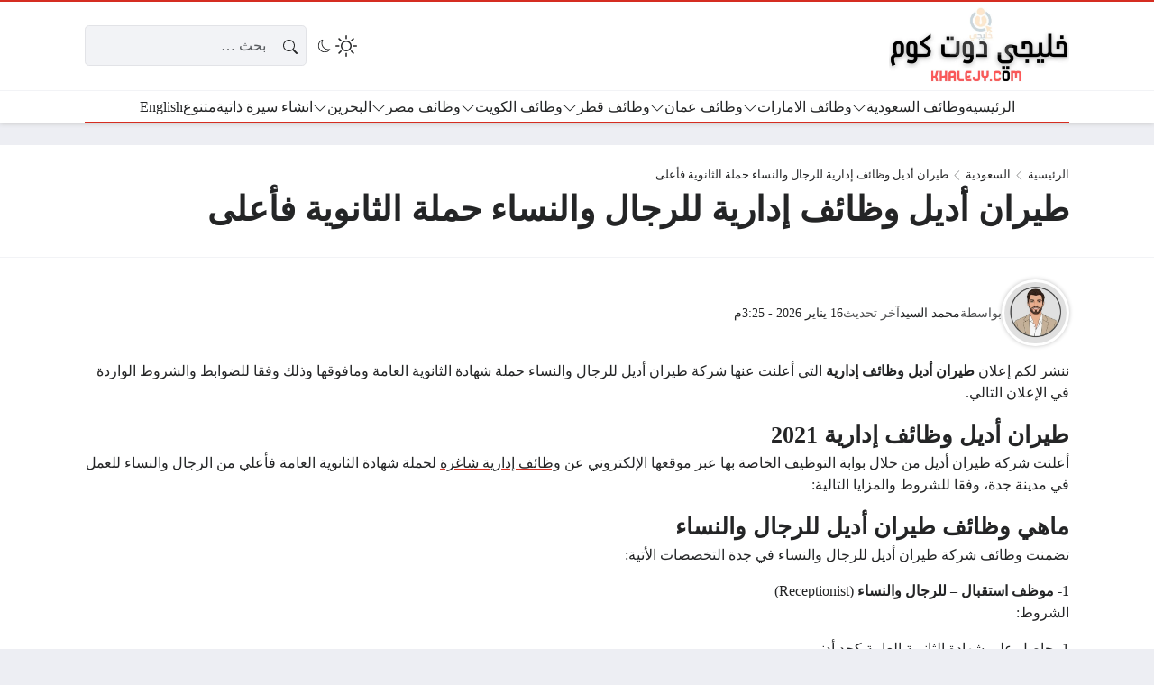

--- FILE ---
content_type: text/html; charset=UTF-8
request_url: https://khalejy.com/%D8%B7%D9%8A%D8%B1%D8%A7%D9%86-%D8%A3%D8%AF%D9%8A%D9%84-%D9%88%D8%B8%D8%A7%D8%A6%D9%81-%D8%A5%D8%AF%D8%A7%D8%B1%D9%8A%D8%A9-%D9%84%D9%84%D8%B1%D8%AC%D8%A7%D9%84-%D9%88%D8%A7%D9%84%D9%86%D8%B3%D8%A7/
body_size: 45480
content:
<!DOCTYPE html><html dir="rtl" lang="ar" prefix="og: https://ogp.me/ns#" class="no-js"><head><script data-no-optimize="1">var litespeed_docref=sessionStorage.getItem("litespeed_docref");litespeed_docref&&(Object.defineProperty(document,"referrer",{get:function(){return litespeed_docref}}),sessionStorage.removeItem("litespeed_docref"));</script> <meta charset="UTF-8"><meta name="viewport" content="width=device-width, initial-scale=1"><style>body {
		--site-font-family: "Readex Pro", "sans-serif";
		--site-color: #D52D21;
		--site-color-rgb: 213,45,33;

        --site-bg-color-light: #EDEEF3;
        --bg-color-light: #FFFFFF;
        --bg-color-light-2: #f2f3f6;
        --bg-color-light-3: #e2e3e7;
        
        --site-bg-color-dark: #1E1E1E;
        --bg-color-dark: #2a2a2a;
        --bg-color-dark-2: #353535;
        --bg-color-dark-3: #4b4b4b;
	}</style> <script type="litespeed/javascript">(function(html){html.classList.remove('no-js')})(document.documentElement)</script> <title>طيران أديل وظائف إدارية للرجال والنساء حملة الثانوية فأعلى</title><meta name="description" content="ننشر لكم إعلان طيران أديل وظائف إدارية التي أعلنت عنها شركة طيران أديل للرجال والنساء حملة شهادة الثانوية العامة ومافوقها وذلك وفقا للضوابط والشروط الواردة في الإعلان التالي."/><meta name="robots" content="follow, index, max-snippet:-1, max-video-preview:-1, max-image-preview:large"/><link rel="canonical" href="https://khalejy.com/%d8%b7%d9%8a%d8%b1%d8%a7%d9%86-%d8%a3%d8%af%d9%8a%d9%84-%d9%88%d8%b8%d8%a7%d8%a6%d9%81-%d8%a5%d8%af%d8%a7%d8%b1%d9%8a%d8%a9-%d9%84%d9%84%d8%b1%d8%ac%d8%a7%d9%84-%d9%88%d8%a7%d9%84%d9%86%d8%b3%d8%a7/" /><meta property="og:locale" content="ar_AR" /><meta property="og:type" content="article" /><meta property="og:title" content="طيران أديل وظائف إدارية للرجال والنساء حملة الثانوية فأعلى" /><meta property="og:description" content="ننشر لكم إعلان طيران أديل وظائف إدارية التي أعلنت عنها شركة طيران أديل للرجال والنساء حملة شهادة الثانوية العامة ومافوقها وذلك وفقا للضوابط والشروط الواردة في الإعلان التالي." /><meta property="og:url" content="https://khalejy.com/%d8%b7%d9%8a%d8%b1%d8%a7%d9%86-%d8%a3%d8%af%d9%8a%d9%84-%d9%88%d8%b8%d8%a7%d8%a6%d9%81-%d8%a5%d8%af%d8%a7%d8%b1%d9%8a%d8%a9-%d9%84%d9%84%d8%b1%d8%ac%d8%a7%d9%84-%d9%88%d8%a7%d9%84%d9%86%d8%b3%d8%a7/" /><meta property="og:site_name" content="خليجي دوت كوم" /><meta property="article:tag" content="وظائف ادارية" /><meta property="article:tag" content="وظائف جدة" /><meta property="article:tag" content="وظائف لحملة البكالوريوس" /><meta property="article:tag" content="وظائف لحملة الثانوية العامة" /><meta property="article:tag" content="وظائف للرجال والنساء" /><meta property="article:tag" content="وظائف.كوم" /><meta property="article:tag" content="وظيفة.كوم" /><meta property="article:section" content="السعودية" /><meta property="og:updated_time" content="2026-01-16T15:25:12+02:00" /><meta name="twitter:card" content="summary_large_image" /><meta name="twitter:title" content="طيران أديل وظائف إدارية للرجال والنساء حملة الثانوية فأعلى" /><meta name="twitter:description" content="ننشر لكم إعلان طيران أديل وظائف إدارية التي أعلنت عنها شركة طيران أديل للرجال والنساء حملة شهادة الثانوية العامة ومافوقها وذلك وفقا للضوابط والشروط الواردة في الإعلان التالي." /><meta name="twitter:label1" content="كُتب بواسطة" /><meta name="twitter:data1" content="محمد السيد" /><meta name="twitter:label2" content="مدة القراءة" /><meta name="twitter:data2" content="دقيقة واحدة (1)" /><link rel='dns-prefetch' href='//static.addtoany.com' /><link rel='dns-prefetch' href='//news.google.com' /><link rel='dns-prefetch' href='//cdnjs.cloudflare.com' /><link rel='dns-prefetch' href='//www.googletagmanager.com' /><link rel='dns-prefetch' href='//pagead2.googlesyndication.com' /><link rel="alternate" type="application/rss+xml" title="خليجي دوت كوم &laquo; الخلاصة" href="https://khalejy.com/feed/" /><link rel="alternate" type="application/rss+xml" title="خليجي دوت كوم &laquo; خلاصة التعليقات" href="https://khalejy.com/comments/feed/" /><link rel="alternate" type="application/rss+xml" title="خليجي دوت كوم &laquo; طيران أديل وظائف إدارية للرجال والنساء حملة الثانوية فأعلى خلاصة التعليقات" href="https://khalejy.com/%d8%b7%d9%8a%d8%b1%d8%a7%d9%86-%d8%a3%d8%af%d9%8a%d9%84-%d9%88%d8%b8%d8%a7%d8%a6%d9%81-%d8%a5%d8%af%d8%a7%d8%b1%d9%8a%d8%a9-%d9%84%d9%84%d8%b1%d8%ac%d8%a7%d9%84-%d9%88%d8%a7%d9%84%d9%86%d8%b3%d8%a7/feed/" /><link rel="alternate" title="oEmbed (JSON)" type="application/json+oembed" href="https://khalejy.com/wp-json/oembed/1.0/embed?url=https%3A%2F%2Fkhalejy.com%2F%25d8%25b7%25d9%258a%25d8%25b1%25d8%25a7%25d9%2586-%25d8%25a3%25d8%25af%25d9%258a%25d9%2584-%25d9%2588%25d8%25b8%25d8%25a7%25d8%25a6%25d9%2581-%25d8%25a5%25d8%25af%25d8%25a7%25d8%25b1%25d9%258a%25d8%25a9-%25d9%2584%25d9%2584%25d8%25b1%25d8%25ac%25d8%25a7%25d9%2584-%25d9%2588%25d8%25a7%25d9%2584%25d9%2586%25d8%25b3%25d8%25a7%2F" /><link rel="alternate" title="oEmbed (XML)" type="text/xml+oembed" href="https://khalejy.com/wp-json/oembed/1.0/embed?url=https%3A%2F%2Fkhalejy.com%2F%25d8%25b7%25d9%258a%25d8%25b1%25d8%25a7%25d9%2586-%25d8%25a3%25d8%25af%25d9%258a%25d9%2584-%25d9%2588%25d8%25b8%25d8%25a7%25d8%25a6%25d9%2581-%25d8%25a5%25d8%25af%25d8%25a7%25d8%25b1%25d9%258a%25d8%25a9-%25d9%2584%25d9%2584%25d8%25b1%25d8%25ac%25d8%25a7%25d9%2584-%25d9%2588%25d8%25a7%25d9%2584%25d9%2586%25d8%25b3%25d8%25a7%2F&#038;format=xml" /><style id='wp-img-auto-sizes-contain-inline-css'>img:is([sizes=auto i],[sizes^="auto," i]){contain-intrinsic-size:3000px 1500px}
/*# sourceURL=wp-img-auto-sizes-contain-inline-css */</style><link data-optimized="2" rel="stylesheet" href="https://khalejy.com/wp-content/litespeed/css/455cae3024f997d34b2b76caae7e21f8.css?ver=5c4f2" /><style id='global-styles-inline-css'>:root{--wp--preset--aspect-ratio--square: 1;--wp--preset--aspect-ratio--4-3: 4/3;--wp--preset--aspect-ratio--3-4: 3/4;--wp--preset--aspect-ratio--3-2: 3/2;--wp--preset--aspect-ratio--2-3: 2/3;--wp--preset--aspect-ratio--16-9: 16/9;--wp--preset--aspect-ratio--9-16: 9/16;--wp--preset--color--black: #000000;--wp--preset--color--cyan-bluish-gray: #abb8c3;--wp--preset--color--white: #ffffff;--wp--preset--color--pale-pink: #f78da7;--wp--preset--color--vivid-red: #cf2e2e;--wp--preset--color--luminous-vivid-orange: #ff6900;--wp--preset--color--luminous-vivid-amber: #fcb900;--wp--preset--color--light-green-cyan: #7bdcb5;--wp--preset--color--vivid-green-cyan: #00d084;--wp--preset--color--pale-cyan-blue: #8ed1fc;--wp--preset--color--vivid-cyan-blue: #0693e3;--wp--preset--color--vivid-purple: #9b51e0;--wp--preset--gradient--vivid-cyan-blue-to-vivid-purple: linear-gradient(135deg,rgb(6,147,227) 0%,rgb(155,81,224) 100%);--wp--preset--gradient--light-green-cyan-to-vivid-green-cyan: linear-gradient(135deg,rgb(122,220,180) 0%,rgb(0,208,130) 100%);--wp--preset--gradient--luminous-vivid-amber-to-luminous-vivid-orange: linear-gradient(135deg,rgb(252,185,0) 0%,rgb(255,105,0) 100%);--wp--preset--gradient--luminous-vivid-orange-to-vivid-red: linear-gradient(135deg,rgb(255,105,0) 0%,rgb(207,46,46) 100%);--wp--preset--gradient--very-light-gray-to-cyan-bluish-gray: linear-gradient(135deg,rgb(238,238,238) 0%,rgb(169,184,195) 100%);--wp--preset--gradient--cool-to-warm-spectrum: linear-gradient(135deg,rgb(74,234,220) 0%,rgb(151,120,209) 20%,rgb(207,42,186) 40%,rgb(238,44,130) 60%,rgb(251,105,98) 80%,rgb(254,248,76) 100%);--wp--preset--gradient--blush-light-purple: linear-gradient(135deg,rgb(255,206,236) 0%,rgb(152,150,240) 100%);--wp--preset--gradient--blush-bordeaux: linear-gradient(135deg,rgb(254,205,165) 0%,rgb(254,45,45) 50%,rgb(107,0,62) 100%);--wp--preset--gradient--luminous-dusk: linear-gradient(135deg,rgb(255,203,112) 0%,rgb(199,81,192) 50%,rgb(65,88,208) 100%);--wp--preset--gradient--pale-ocean: linear-gradient(135deg,rgb(255,245,203) 0%,rgb(182,227,212) 50%,rgb(51,167,181) 100%);--wp--preset--gradient--electric-grass: linear-gradient(135deg,rgb(202,248,128) 0%,rgb(113,206,126) 100%);--wp--preset--gradient--midnight: linear-gradient(135deg,rgb(2,3,129) 0%,rgb(40,116,252) 100%);--wp--preset--font-size--small: 13px;--wp--preset--font-size--medium: 20px;--wp--preset--font-size--large: 36px;--wp--preset--font-size--x-large: 42px;--wp--preset--spacing--20: 0.44rem;--wp--preset--spacing--30: 0.67rem;--wp--preset--spacing--40: 1rem;--wp--preset--spacing--50: 1.5rem;--wp--preset--spacing--60: 2.25rem;--wp--preset--spacing--70: 3.38rem;--wp--preset--spacing--80: 5.06rem;--wp--preset--shadow--natural: 6px 6px 9px rgba(0, 0, 0, 0.2);--wp--preset--shadow--deep: 12px 12px 50px rgba(0, 0, 0, 0.4);--wp--preset--shadow--sharp: 6px 6px 0px rgba(0, 0, 0, 0.2);--wp--preset--shadow--outlined: 6px 6px 0px -3px rgb(255, 255, 255), 6px 6px rgb(0, 0, 0);--wp--preset--shadow--crisp: 6px 6px 0px rgb(0, 0, 0);}:where(.is-layout-flex){gap: 0.5em;}:where(.is-layout-grid){gap: 0.5em;}body .is-layout-flex{display: flex;}.is-layout-flex{flex-wrap: wrap;align-items: center;}.is-layout-flex > :is(*, div){margin: 0;}body .is-layout-grid{display: grid;}.is-layout-grid > :is(*, div){margin: 0;}:where(.wp-block-columns.is-layout-flex){gap: 2em;}:where(.wp-block-columns.is-layout-grid){gap: 2em;}:where(.wp-block-post-template.is-layout-flex){gap: 1.25em;}:where(.wp-block-post-template.is-layout-grid){gap: 1.25em;}.has-black-color{color: var(--wp--preset--color--black) !important;}.has-cyan-bluish-gray-color{color: var(--wp--preset--color--cyan-bluish-gray) !important;}.has-white-color{color: var(--wp--preset--color--white) !important;}.has-pale-pink-color{color: var(--wp--preset--color--pale-pink) !important;}.has-vivid-red-color{color: var(--wp--preset--color--vivid-red) !important;}.has-luminous-vivid-orange-color{color: var(--wp--preset--color--luminous-vivid-orange) !important;}.has-luminous-vivid-amber-color{color: var(--wp--preset--color--luminous-vivid-amber) !important;}.has-light-green-cyan-color{color: var(--wp--preset--color--light-green-cyan) !important;}.has-vivid-green-cyan-color{color: var(--wp--preset--color--vivid-green-cyan) !important;}.has-pale-cyan-blue-color{color: var(--wp--preset--color--pale-cyan-blue) !important;}.has-vivid-cyan-blue-color{color: var(--wp--preset--color--vivid-cyan-blue) !important;}.has-vivid-purple-color{color: var(--wp--preset--color--vivid-purple) !important;}.has-black-background-color{background-color: var(--wp--preset--color--black) !important;}.has-cyan-bluish-gray-background-color{background-color: var(--wp--preset--color--cyan-bluish-gray) !important;}.has-white-background-color{background-color: var(--wp--preset--color--white) !important;}.has-pale-pink-background-color{background-color: var(--wp--preset--color--pale-pink) !important;}.has-vivid-red-background-color{background-color: var(--wp--preset--color--vivid-red) !important;}.has-luminous-vivid-orange-background-color{background-color: var(--wp--preset--color--luminous-vivid-orange) !important;}.has-luminous-vivid-amber-background-color{background-color: var(--wp--preset--color--luminous-vivid-amber) !important;}.has-light-green-cyan-background-color{background-color: var(--wp--preset--color--light-green-cyan) !important;}.has-vivid-green-cyan-background-color{background-color: var(--wp--preset--color--vivid-green-cyan) !important;}.has-pale-cyan-blue-background-color{background-color: var(--wp--preset--color--pale-cyan-blue) !important;}.has-vivid-cyan-blue-background-color{background-color: var(--wp--preset--color--vivid-cyan-blue) !important;}.has-vivid-purple-background-color{background-color: var(--wp--preset--color--vivid-purple) !important;}.has-black-border-color{border-color: var(--wp--preset--color--black) !important;}.has-cyan-bluish-gray-border-color{border-color: var(--wp--preset--color--cyan-bluish-gray) !important;}.has-white-border-color{border-color: var(--wp--preset--color--white) !important;}.has-pale-pink-border-color{border-color: var(--wp--preset--color--pale-pink) !important;}.has-vivid-red-border-color{border-color: var(--wp--preset--color--vivid-red) !important;}.has-luminous-vivid-orange-border-color{border-color: var(--wp--preset--color--luminous-vivid-orange) !important;}.has-luminous-vivid-amber-border-color{border-color: var(--wp--preset--color--luminous-vivid-amber) !important;}.has-light-green-cyan-border-color{border-color: var(--wp--preset--color--light-green-cyan) !important;}.has-vivid-green-cyan-border-color{border-color: var(--wp--preset--color--vivid-green-cyan) !important;}.has-pale-cyan-blue-border-color{border-color: var(--wp--preset--color--pale-cyan-blue) !important;}.has-vivid-cyan-blue-border-color{border-color: var(--wp--preset--color--vivid-cyan-blue) !important;}.has-vivid-purple-border-color{border-color: var(--wp--preset--color--vivid-purple) !important;}.has-vivid-cyan-blue-to-vivid-purple-gradient-background{background: var(--wp--preset--gradient--vivid-cyan-blue-to-vivid-purple) !important;}.has-light-green-cyan-to-vivid-green-cyan-gradient-background{background: var(--wp--preset--gradient--light-green-cyan-to-vivid-green-cyan) !important;}.has-luminous-vivid-amber-to-luminous-vivid-orange-gradient-background{background: var(--wp--preset--gradient--luminous-vivid-amber-to-luminous-vivid-orange) !important;}.has-luminous-vivid-orange-to-vivid-red-gradient-background{background: var(--wp--preset--gradient--luminous-vivid-orange-to-vivid-red) !important;}.has-very-light-gray-to-cyan-bluish-gray-gradient-background{background: var(--wp--preset--gradient--very-light-gray-to-cyan-bluish-gray) !important;}.has-cool-to-warm-spectrum-gradient-background{background: var(--wp--preset--gradient--cool-to-warm-spectrum) !important;}.has-blush-light-purple-gradient-background{background: var(--wp--preset--gradient--blush-light-purple) !important;}.has-blush-bordeaux-gradient-background{background: var(--wp--preset--gradient--blush-bordeaux) !important;}.has-luminous-dusk-gradient-background{background: var(--wp--preset--gradient--luminous-dusk) !important;}.has-pale-ocean-gradient-background{background: var(--wp--preset--gradient--pale-ocean) !important;}.has-electric-grass-gradient-background{background: var(--wp--preset--gradient--electric-grass) !important;}.has-midnight-gradient-background{background: var(--wp--preset--gradient--midnight) !important;}.has-small-font-size{font-size: var(--wp--preset--font-size--small) !important;}.has-medium-font-size{font-size: var(--wp--preset--font-size--medium) !important;}.has-large-font-size{font-size: var(--wp--preset--font-size--large) !important;}.has-x-large-font-size{font-size: var(--wp--preset--font-size--x-large) !important;}
/*# sourceURL=global-styles-inline-css */</style><style id='classic-theme-styles-inline-css'>/*! This file is auto-generated */
.wp-block-button__link{color:#fff;background-color:#32373c;border-radius:9999px;box-shadow:none;text-decoration:none;padding:calc(.667em + 2px) calc(1.333em + 2px);font-size:1.125em}.wp-block-file__button{background:#32373c;color:#fff;text-decoration:none}
/*# sourceURL=/wp-includes/css/classic-themes.min.css */</style><link rel='stylesheet' id='icons-css' href='https://cdnjs.cloudflare.com/ajax/libs/bootstrap-icons/1.13.1/font/bootstrap-icons.min.css?ver=6.9' media='all' /> <script id="post-views-counter-frontend-js-before" type="litespeed/javascript">var pvcArgsFrontend={"mode":"js","postID":38132,"requestURL":"https:\/\/khalejy.com\/wp-admin\/admin-ajax.php","nonce":"ef6e3d2909","dataStorage":"cookies","multisite":!1,"path":"\/","domain":""}</script> <script id="addtoany-core-js-before" type="litespeed/javascript">window.a2a_config=window.a2a_config||{};a2a_config.callbacks=[];a2a_config.overlays=[];a2a_config.templates={};a2a_localize={Share:"Share",Save:"Save",Subscribe:"Subscribe",Email:"Email",Bookmark:"Bookmark",ShowAll:"Show all",ShowLess:"Show less",FindServices:"Find service(s)",FindAnyServiceToAddTo:"Instantly find any service to add to",PoweredBy:"Powered by",ShareViaEmail:"Share via email",SubscribeViaEmail:"Subscribe via email",BookmarkInYourBrowser:"Bookmark in your browser",BookmarkInstructions:"Press Ctrl+D or \u2318+D to bookmark this page",AddToYourFavorites:"Add to your favorites",SendFromWebOrProgram:"Send from any email address or email program",EmailProgram:"Email program",More:"More&#8230;",ThanksForSharing:"Thanks for sharing!",ThanksForFollowing:"Thanks for following!"};a2a_config.callbacks.push({ready:function(){document.querySelectorAll(".a2a_s_undefined").forEach(function(emptyIcon){emptyIcon.parentElement.style.display="none"})}})</script> <script defer src="https://static.addtoany.com/menu/page.js" id="addtoany-core-js"></script> <script type="litespeed/javascript" data-src="https://khalejy.com/wp-includes/js/jquery/jquery.min.js" id="jquery-core-js"></script> <script id="rk-js-extra" data-cfasync="false">var theme_js_vars = {"theme_path":"https://khalejy.com/wp-content/themes/rocket","ajax_url":"https://khalejy.com/wp-admin/admin-ajax.php","post_id":"38132","post_type":"post","post_shortlink":"https://khalejy.com/?p=38132","archive_pagination_mode":"dynamic","ads_rs":"1","admin_adsense":{"client":"pub-4619036550036590"},"author_adsense":{"client":"pub-4619036550036590","channel":"8999673495"},"ads_rs_ratio":"100","nonce":"2fa03eb215"};
//# sourceURL=rk-js-extra</script> <script data-cfasync="false" src="https://khalejy.com/wp-content/themes/rocket/style.js" id="rk-js"></script> <link rel="https://api.w.org/" href="https://khalejy.com/wp-json/" /><link rel="alternate" title="JSON" type="application/json" href="https://khalejy.com/wp-json/wp/v2/posts/38132" /><link rel="EditURI" type="application/rsd+xml" title="RSD" href="https://khalejy.com/xmlrpc.php?rsd" /><meta name="generator" content="WordPress 6.9" /><link rel='shortlink' href='https://khalejy.com/?p=38132' /><meta name="generator" content="Site Kit by Google 1.170.0" /><meta name="theme-color" content="#D52D21"><meta name="msapplication-navbutton-color" content="#D52D21"><meta name="apple-mobile-web-app-status-bar-style" content="#D52D21"><link rel="preconnect" href="https://fonts.googleapis.com"><link rel="preconnect" href="https://fonts.gstatic.com" crossorigin><meta name="google-site-verification" content="5wobg60fVCFKmTDgAi6bxz6PUWNra6QmBlNr_hbCGWQ"><meta name="google-adsense-platform-account" content="ca-host-pub-2644536267352236"><meta name="google-adsense-platform-domain" content="sitekit.withgoogle.com"> <script type="application/ld+json" class="saswp-schema-markup-output">[{"@context":"https:\/\/schema.org\/","@graph":[{"@context":"https:\/\/schema.org\/","@type":"SiteNavigationElement","@id":"https:\/\/khalejy.com\/#%d8%a7%d9%84%d8%b1%d8%a6%d9%8a%d8%b3%d9%8a%d8%a9","name":"\u0627\u0644\u0631\u0626\u064a\u0633\u064a\u0629","url":"https:\/\/khalejy.com"},{"@context":"https:\/\/schema.org\/","@type":"SiteNavigationElement","@id":"https:\/\/khalejy.com\/#%d9%88%d8%b8%d8%a7%d8%a6%d9%81-%d8%a7%d9%84%d8%b3%d8%b9%d9%88%d8%af%d9%8a%d8%a9","name":"\u0648\u0638\u0627\u0626\u0641 \u0627\u0644\u0633\u0639\u0648\u062f\u064a\u0629","url":"https:\/\/khalejy.com\/saudi-arabia-jobs\/"},{"@context":"https:\/\/schema.org\/","@type":"SiteNavigationElement","@id":"https:\/\/khalejy.com\/#%d9%88%d8%b8%d8%a7%d8%a6%d9%81-%d8%a7%d9%84%d8%b1%d9%8a%d8%a7%d8%b6","name":"\u0648\u0638\u0627\u0626\u0641 \u0627\u0644\u0631\u064a\u0627\u0636","url":"https:\/\/khalejy.com\/tag\/%d9%88%d8%b8%d8%a7%d8%a6%d9%81-%d8%a7%d9%84%d8%b1%d9%8a%d8%a7%d8%b6\/"},{"@context":"https:\/\/schema.org\/","@type":"SiteNavigationElement","@id":"https:\/\/khalejy.com\/#%d9%88%d8%b8%d8%a7%d8%a6%d9%81-%d8%ac%d8%af%d8%a9","name":"\u0648\u0638\u0627\u0626\u0641 \u062c\u062f\u0629","url":"https:\/\/khalejy.com\/tag\/%d9%88%d8%b8%d8%a7%d8%a6%d9%81-%d8%ac%d8%af%d8%a9\/"},{"@context":"https:\/\/schema.org\/","@type":"SiteNavigationElement","@id":"https:\/\/khalejy.com\/#%d9%88%d8%b8%d8%a7%d8%a6%d9%81-%d8%a7%d9%84%d8%af%d9%85%d8%a7%d9%85","name":"\u0648\u0638\u0627\u0626\u0641 \u0627\u0644\u062f\u0645\u0627\u0645","url":"https:\/\/khalejy.com\/tag\/%d9%88%d8%b8%d8%a7%d8%a6%d9%81-%d8%a7%d9%84%d8%af%d9%85%d8%a7%d9%85\/"},{"@context":"https:\/\/schema.org\/","@type":"SiteNavigationElement","@id":"https:\/\/khalejy.com\/#%d9%88%d8%b8%d8%a7%d8%a6%d9%81-%d8%a7%d9%84%d9%85%d8%af%d9%8a%d9%86%d8%a9-%d8%a7%d9%84%d9%85%d9%86%d9%88%d8%b1%d8%a9","name":"\u0648\u0638\u0627\u0626\u0641 \u0627\u0644\u0645\u062f\u064a\u0646\u0629 \u0627\u0644\u0645\u0646\u0648\u0631\u0629","url":"https:\/\/khalejy.com\/tag\/%d9%88%d8%b8%d8%a7%d8%a6%d9%81-%d8%a7%d9%84%d9%85%d8%af%d9%8a%d9%86%d8%a9-%d8%a7%d9%84%d9%85%d9%86%d9%88%d8%b1%d8%a9\/"},{"@context":"https:\/\/schema.org\/","@type":"SiteNavigationElement","@id":"https:\/\/khalejy.com\/#%d9%88%d8%b8%d8%a7%d8%a6%d9%81-%d9%85%d9%83%d8%a9","name":"\u0648\u0638\u0627\u0626\u0641 \u0645\u0643\u0629","url":"https:\/\/khalejy.com\/tag\/%d9%88%d8%b8%d8%a7%d8%a6%d9%81-%d9%85%d9%83%d8%a9-%d8%a7%d9%84%d9%85%d9%83%d8%b1%d9%85%d8%a9\/"},{"@context":"https:\/\/schema.org\/","@type":"SiteNavigationElement","@id":"https:\/\/khalejy.com\/#%d9%88%d8%b8%d8%a7%d8%a6%d9%81-%d8%a7%d9%84%d8%ae%d8%a8%d8%b1","name":"\u0648\u0638\u0627\u0626\u0641 \u0627\u0644\u062e\u0628\u0631","url":"https:\/\/khalejy.com\/tag\/%d9%88%d8%b8%d8%a7%d8%a6%d9%81-%d8%a7%d9%84%d8%ae%d8%a8%d8%b1\/"},{"@context":"https:\/\/schema.org\/","@type":"SiteNavigationElement","@id":"https:\/\/khalejy.com\/#%d9%88%d8%b8%d8%a7%d8%a6%d9%81-%d9%85%d9%88%d8%b3%d9%85%d9%8a%d8%a9","name":"\u0648\u0638\u0627\u0626\u0641 \u0645\u0648\u0633\u0645\u064a\u0629","url":"https:\/\/khalejy.com\/tag\/%D9%88%D8%B8%D8%A7%D8%A6%D9%81-%D9%85%D9%88%D8%B3%D9%85%D9%8A%D8%A9\/"},{"@context":"https:\/\/schema.org\/","@type":"SiteNavigationElement","@id":"https:\/\/khalejy.com\/#%d9%88%d8%b8%d8%a7%d8%a6%d9%81-%d8%a7%d9%84%d8%a7%d9%85%d8%a7%d8%b1%d8%a7%d8%aa","name":"\u0648\u0638\u0627\u0626\u0641 \u0627\u0644\u0627\u0645\u0627\u0631\u0627\u062a","url":"https:\/\/khalejy.com\/uae-jobs\/"},{"@context":"https:\/\/schema.org\/","@type":"SiteNavigationElement","@id":"https:\/\/khalejy.com\/#%d9%88%d8%b8%d8%a7%d8%a6%d9%81-%d8%af%d8%a8%d9%8a","name":"\u0648\u0638\u0627\u0626\u0641 \u062f\u0628\u064a","url":"https:\/\/khalejy.com\/tag\/%d9%88%d8%b8%d8%a7%d8%a6%d9%81-%d8%af%d8%a8%d9%8a-%d8%a7%d9%84%d9%8a%d9%88%d9%85\/"},{"@context":"https:\/\/schema.org\/","@type":"SiteNavigationElement","@id":"https:\/\/khalejy.com\/#%d9%88%d8%b8%d8%a7%d8%a6%d9%81-%d8%a3%d8%a8%d9%88%d8%b8%d8%a8%d9%8a","name":"\u0648\u0638\u0627\u0626\u0641 \u0623\u0628\u0648\u0638\u0628\u064a","url":"https:\/\/khalejy.com\/tag\/%d9%88%d8%b8%d8%a7%d8%a6%d9%81-%d8%a3%d8%a8%d9%88%d8%b8%d8%a8%d9%8a\/"},{"@context":"https:\/\/schema.org\/","@type":"SiteNavigationElement","@id":"https:\/\/khalejy.com\/#%d9%88%d8%b8%d8%a7%d8%a6%d9%81-%d8%a7%d9%84%d8%b4%d8%a7%d8%b1%d9%82%d8%a9","name":"\u0648\u0638\u0627\u0626\u0641 \u0627\u0644\u0634\u0627\u0631\u0642\u0629","url":"https:\/\/khalejy.com\/tag\/%d9%88%d8%b8%d8%a7%d8%a6%d9%81-%d8%a7%d9%84%d8%b4%d8%a7%d8%b1%d9%82%d8%a9\/"},{"@context":"https:\/\/schema.org\/","@type":"SiteNavigationElement","@id":"https:\/\/khalejy.com\/#%d9%88%d8%b8%d8%a7%d8%a6%d9%81-%d8%b9%d8%ac%d9%85%d8%a7%d9%86","name":"\u0648\u0638\u0627\u0626\u0641 \u0639\u062c\u0645\u0627\u0646","url":"https:\/\/khalejy.com\/tag\/%d9%88%d8%b8%d8%a7%d8%a6%d9%81-%d8%b9%d8%ac%d9%85%d8%a7%d9%86\/"},{"@context":"https:\/\/schema.org\/","@type":"SiteNavigationElement","@id":"https:\/\/khalejy.com\/#%d9%88%d8%b8%d8%a7%d8%a6%d9%81-%d8%a7%d9%84%d8%b9%d9%8a%d9%86","name":"\u0648\u0638\u0627\u0626\u0641 \u0627\u0644\u0639\u064a\u0646","url":"https:\/\/khalejy.com\/tag\/%d9%88%d8%b8%d8%a7%d8%a6%d9%81-%d8%a7%d9%84%d8%b9%d9%8a%d9%86\/"},{"@context":"https:\/\/schema.org\/","@type":"SiteNavigationElement","@id":"https:\/\/khalejy.com\/#%d9%88%d8%b8%d8%a7%d8%a6%d9%81-%d8%b9%d9%85%d8%a7%d9%86","name":"\u0648\u0638\u0627\u0626\u0641 \u0639\u0645\u0627\u0646","url":"https:\/\/khalejy.com\/oman-jobs\/"},{"@context":"https:\/\/schema.org\/","@type":"SiteNavigationElement","@id":"https:\/\/khalejy.com\/#%d9%88%d8%b8%d8%a7%d8%a6%d9%81-%d9%88%d8%b2%d8%a7%d8%b1%d8%a9-%d8%a7%d9%84%d8%b9%d9%85%d9%84","name":"\u0648\u0638\u0627\u0626\u0641 \u0648\u0632\u0627\u0631\u0629 \u0627\u0644\u0639\u0645\u0644","url":"https:\/\/khalejy.com\/tag\/%D9%88%D8%B8%D8%A7%D8%A6%D9%81-%D9%88%D8%B2%D8%A7%D8%B1%D8%A9-%D8%A7%D9%84%D8%B9%D9%85%D9%84-%D9%81%D9%8A-%D8%B3%D9%84%D8%B7%D9%86%D8%A9-%D8%B9%D9%85%D8%A7%D9%86\/"},{"@context":"https:\/\/schema.org\/","@type":"SiteNavigationElement","@id":"https:\/\/khalejy.com\/#%d9%88%d8%b8%d8%a7%d8%a6%d9%81-%d8%a7%d9%84%d9%86%d9%81%d8%b7-%d9%88%d8%a7%d9%84%d8%ba%d8%a7%d8%b2","name":"\u0648\u0638\u0627\u0626\u0641 \u0627\u0644\u0646\u0641\u0637 \u0648\u0627\u0644\u063a\u0627\u0632","url":"https:\/\/khalejy.com\/tag\/%D9%88%D8%B8%D8%A7%D8%A6%D9%81-%D8%A8%D8%AA%D8%B1%D9%88%D9%84-%D9%81%D9%8A-%D8%B9%D9%85%D8%A7%D9%86\/"},{"@context":"https:\/\/schema.org\/","@type":"SiteNavigationElement","@id":"https:\/\/khalejy.com\/#%d9%88%d8%b8%d8%a7%d8%a6%d9%81-%d8%b9%d9%85%d8%a7%d9%86-%d9%84%d9%84%d8%a3%d8%ac%d8%a7%d9%86%d8%a8","name":"\u0648\u0638\u0627\u0626\u0641 \u0639\u0645\u0627\u0646 \u0644\u0644\u0623\u062c\u0627\u0646\u0628","url":"https:\/\/khalejy.com\/tag\/%D9%88%D8%B8%D8%A7%D8%A6%D9%81-%D8%B9%D9%85%D8%A7%D9%86-%D8%A7%D9%84%D9%8A%D9%88%D9%85\/"},{"@context":"https:\/\/schema.org\/","@type":"SiteNavigationElement","@id":"https:\/\/khalejy.com\/#%d9%88%d8%b8%d8%a7%d8%a6%d9%81-%d9%82%d8%b7%d8%b1","name":"\u0648\u0638\u0627\u0626\u0641 \u0642\u0637\u0631","url":"https:\/\/khalejy.com\/qatar-jobs\/"},{"@context":"https:\/\/schema.org\/","@type":"SiteNavigationElement","@id":"https:\/\/khalejy.com\/#%d9%88%d8%b8%d8%a7%d8%a6%d9%81-%d9%82%d8%b7%d8%b1-%d9%84%d9%84%d8%a3%d8%ac%d8%a7%d9%86%d8%a8","name":"\u0648\u0638\u0627\u0626\u0641 \u0642\u0637\u0631 \u0644\u0644\u0623\u062c\u0627\u0646\u0628","url":"https:\/\/khalejy.com\/tag\/%D9%88%D8%B8%D8%A7%D8%A6%D9%81-%D9%82%D8%B7%D8%B1-%D9%84%D9%84%D8%A7%D8%AC%D8%A7%D9%86%D8%A8\/"},{"@context":"https:\/\/schema.org\/","@type":"SiteNavigationElement","@id":"https:\/\/khalejy.com\/#%d9%88%d8%b8%d8%a7%d8%a6%d9%81-%d9%82%d8%b7%d8%b1-%d9%84%d9%84%d9%86%d8%b3%d8%a7%d8%a1","name":"\u0648\u0638\u0627\u0626\u0641 \u0642\u0637\u0631 \u0644\u0644\u0646\u0633\u0627\u0621","url":"https:\/\/khalejy.com\/tag\/%D9%88%D8%B8%D8%A7%D8%A6%D9%81-%D9%81%D9%8A-%D9%82%D8%B7%D8%B1-%D9%84%D9%84%D9%86%D8%B3%D8%A7%D8%A1\/"},{"@context":"https:\/\/schema.org\/","@type":"SiteNavigationElement","@id":"https:\/\/khalejy.com\/#%d9%88%d8%b8%d8%a7%d8%a6%d9%81-%d8%aa%d8%af%d8%b1%d9%8a%d8%b3-%d9%81%d9%8a-%d9%82%d8%b7%d8%b1","name":"\u0648\u0638\u0627\u0626\u0641 \u062a\u062f\u0631\u064a\u0633 \u0641\u064a \u0642\u0637\u0631","url":"https:\/\/khalejy.com\/tag\/%D9%88%D8%B8%D8%A7%D8%A6%D9%81-%D8%AA%D8%AF%D8%B1%D9%8A%D8%B3-%D9%81%D9%8A-%D9%82%D8%B7%D8%B1\/"},{"@context":"https:\/\/schema.org\/","@type":"SiteNavigationElement","@id":"https:\/\/khalejy.com\/#%d9%88%d8%b8%d8%a7%d8%a6%d9%81-%d8%a7%d9%84%d9%83%d9%88%d9%8a%d8%aa","name":"\u0648\u0638\u0627\u0626\u0641 \u0627\u0644\u0643\u0648\u064a\u062a","url":"https:\/\/khalejy.com\/kuwait-jobs\/"},{"@context":"https:\/\/schema.org\/","@type":"SiteNavigationElement","@id":"https:\/\/khalejy.com\/#%d9%88%d8%b8%d8%a7%d8%a6%d9%81-%d8%b4%d8%a7%d8%ba%d8%b1%d8%a9-%d9%81%d9%8a-%d8%a7%d9%84%d9%83%d9%88%d9%8a%d8%aa-%d9%84%d9%84%d9%88%d8%a7%d9%81%d8%af%d9%8a%d9%86","name":"\u0648\u0638\u0627\u0626\u0641 \u0634\u0627\u063a\u0631\u0629 \u0641\u064a \u0627\u0644\u0643\u0648\u064a\u062a \u0644\u0644\u0648\u0627\u0641\u062f\u064a\u0646","url":"https:\/\/khalejy.com\/tag\/%D9%88%D8%B8%D8%A7%D8%A6%D9%81-%D8%B9%D9%85%D8%A7%D9%86-%D8%A7%D9%84%D9%8A%D9%88%D9%85\/"},{"@context":"https:\/\/schema.org\/","@type":"SiteNavigationElement","@id":"https:\/\/khalejy.com\/#%d9%88%d8%b8%d8%a7%d8%a6%d9%81-%d8%aa%d8%af%d8%b1%d9%8a%d8%b3-%d9%81%d9%8a-%d8%a7%d9%84%d9%83%d9%88%d9%8a%d8%aa","name":"\u0648\u0638\u0627\u0626\u0641 \u062a\u062f\u0631\u064a\u0633 \u0641\u064a \u0627\u0644\u0643\u0648\u064a\u062a","url":"https:\/\/khalejy.com\/tag\/%D9%88%D8%B8%D8%A7%D8%A6%D9%81-%D9%85%D8%AF%D8%B1%D8%B3%D9%8A%D9%86-%D9%81%D9%8A-%D8%A7%D9%84%D9%83%D9%88%D9%8A%D8%AA\/"},{"@context":"https:\/\/schema.org\/","@type":"SiteNavigationElement","@id":"https:\/\/khalejy.com\/#%d9%88%d8%b8%d8%a7%d8%a6%d9%81-%d9%81%d9%8a-%d8%a7%d9%84%d9%83%d9%88%d9%8a%d8%aa-%d9%84%d9%84%d9%86%d8%b3%d8%a7%d8%a1","name":"\u0648\u0638\u0627\u0626\u0641 \u0641\u064a \u0627\u0644\u0643\u0648\u064a\u062a \u0644\u0644\u0646\u0633\u0627\u0621","url":"https:\/\/khalejy.com\/tag\/%D9%88%D8%B8%D8%A7%D8%A6%D9%81-%D9%81%D9%8A-%D8%A7%D9%84%D9%83%D9%88%D9%8A%D8%AA-%D9%84%D9%84%D9%86%D8%B3%D8%A7%D8%A1\/"},{"@context":"https:\/\/schema.org\/","@type":"SiteNavigationElement","@id":"https:\/\/khalejy.com\/#%d9%88%d8%b8%d8%a7%d8%a6%d9%81-%d9%85%d8%b5%d8%b1","name":"\u0648\u0638\u0627\u0626\u0641 \u0645\u0635\u0631","url":"https:\/\/khalejy.com\/egypt-jobs\/"},{"@context":"https:\/\/schema.org\/","@type":"SiteNavigationElement","@id":"https:\/\/khalejy.com\/#%d8%a8%d9%88%d8%a7%d8%a8%d8%a9-%d8%a7%d9%84%d9%88%d8%b8%d8%a7%d8%a6%d9%81-%d8%a7%d9%84%d8%ad%d9%83%d9%88%d9%85%d9%8a%d8%a9","name":"\u0628\u0648\u0627\u0628\u0629 \u0627\u0644\u0648\u0638\u0627\u0626\u0641 \u0627\u0644\u062d\u0643\u0648\u0645\u064a\u0629","url":"https:\/\/khalejy.com\/tag\/%d9%88%d8%b8%d8%a7%d8%a6%d9%81-%d8%a7%d9%84%d8%ae%d8%a8%d8%b1\/"},{"@context":"https:\/\/schema.org\/","@type":"SiteNavigationElement","@id":"https:\/\/khalejy.com\/#%d9%88%d8%b8%d8%a7%d8%a6%d9%81-%d8%b4%d8%b1%d9%83%d8%a7%d8%aa","name":"\u0648\u0638\u0627\u0626\u0641 \u0634\u0631\u0643\u0627\u062a","url":"https:\/\/khalejy.com\/tag\/%D9%88%D8%B8%D8%A7%D8%A6%D9%81-%D8%AE%D8%A7%D9%84%D9%8A%D8%A9-%D9%81%D9%8A-%D9%85%D8%B5%D8%B1\/"},{"@context":"https:\/\/schema.org\/","@type":"SiteNavigationElement","@id":"https:\/\/khalejy.com\/#%d8%a7%d9%84%d8%a8%d8%ad%d8%b1%d9%8a%d9%86","name":"\u0627\u0644\u0628\u062d\u0631\u064a\u0646","url":"https:\/\/khalejy.com\/bahran-jobs\/"},{"@context":"https:\/\/schema.org\/","@type":"SiteNavigationElement","@id":"https:\/\/khalejy.com\/#%d9%88%d8%b8%d8%a7%d8%a6%d9%81-%d9%81%d9%8a-%d8%a7%d9%84%d8%a8%d8%ad%d8%b1%d9%8a%d9%86-%d9%84%d9%84%d8%a3%d8%ac%d8%a7%d9%86%d8%a8","name":"\u0648\u0638\u0627\u0626\u0641 \u0641\u064a \u0627\u0644\u0628\u062d\u0631\u064a\u0646 \u0644\u0644\u0623\u062c\u0627\u0646\u0628","url":"https:\/\/khalejy.com\/tag\/%D9%88%D8%B8%D8%A7%D8%A6%D9%81-%D8%A7%D9%84%D8%A8%D8%AD%D8%B1%D9%8A%D9%86-%D9%84%D9%84%D8%A7%D8%AC%D8%A7%D9%86%D8%A8\/"},{"@context":"https:\/\/schema.org\/","@type":"SiteNavigationElement","@id":"https:\/\/khalejy.com\/#%d9%88%d8%b8%d8%a7%d8%a6%d9%81-%d9%81%d9%8a-%d8%a7%d9%84%d8%a8%d8%ad%d8%b1%d9%8a%d9%86-%d9%84%d9%84%d9%86%d8%b3%d8%a7%d8%a1","name":"\u0648\u0638\u0627\u0626\u0641 \u0641\u064a \u0627\u0644\u0628\u062d\u0631\u064a\u0646 \u0644\u0644\u0646\u0633\u0627\u0621","url":"https:\/\/khalejy.com\/tag\/%D9%88%D8%B8%D8%A7%D8%A6%D9%81-%D8%B4%D8%A7%D8%BA%D8%B1%D8%A9-%D9%81%D9%8A-%D8%A7%D9%84%D8%A8%D8%AD%D8%B1%D9%8A%D9%86\/"},{"@context":"https:\/\/schema.org\/","@type":"SiteNavigationElement","@id":"https:\/\/khalejy.com\/#%d8%a7%d9%86%d8%b4%d8%a7%d8%a1-%d8%b3%d9%8a%d8%b1%d8%a9-%d8%b0%d8%a7%d8%aa%d9%8a%d8%a9","name":"\u0627\u0646\u0634\u0627\u0621 \u0633\u064a\u0631\u0629 \u0630\u0627\u062a\u064a\u0629","url":"https:\/\/khalejy.com\/cv-builder\/"},{"@context":"https:\/\/schema.org\/","@type":"SiteNavigationElement","@id":"https:\/\/khalejy.com\/#%d9%85%d8%aa%d9%86%d9%88%d8%b9","name":"\u0645\u062a\u0646\u0648\u0639","url":"https:\/\/khalejy.com\/%d8%ae%d8%af%d9%85%d8%a7%d8%aa-%d9%85%d8%aa%d9%86%d9%88%d8%b9%d8%a9\/"},{"@context":"https:\/\/schema.org\/","@type":"SiteNavigationElement","@id":"https:\/\/khalejy.com\/#english","name":"English","url":"http:\/\/en.khalejy.com"}]},

{"@context":"https:\/\/schema.org\/","@type":"BreadcrumbList","@id":"https:\/\/khalejy.com\/%d8%b7%d9%8a%d8%b1%d8%a7%d9%86-%d8%a3%d8%af%d9%8a%d9%84-%d9%88%d8%b8%d8%a7%d8%a6%d9%81-%d8%a5%d8%af%d8%a7%d8%b1%d9%8a%d8%a9-%d9%84%d9%84%d8%b1%d8%ac%d8%a7%d9%84-%d9%88%d8%a7%d9%84%d9%86%d8%b3%d8%a7\/#breadcrumb","itemListElement":[{"@type":"ListItem","position":1,"item":{"@id":"https:\/\/khalejy.com","name":"\u062e\u0644\u064a\u062c\u064a \u062f\u0648\u062a \u0643\u0648\u0645"}},{"@type":"ListItem","position":2,"item":{"@id":"https:\/\/khalejy.com\/saudi-arabia-jobs\/","name":"\u0627\u0644\u0633\u0639\u0648\u062f\u064a\u0629"}},{"@type":"ListItem","position":3,"item":{"@id":"https:\/\/khalejy.com\/%d8%b7%d9%8a%d8%b1%d8%a7%d9%86-%d8%a3%d8%af%d9%8a%d9%84-%d9%88%d8%b8%d8%a7%d8%a6%d9%81-%d8%a5%d8%af%d8%a7%d8%b1%d9%8a%d8%a9-%d9%84%d9%84%d8%b1%d8%ac%d8%a7%d9%84-%d9%88%d8%a7%d9%84%d9%86%d8%b3%d8%a7\/","name":"\u0637\u064a\u0631\u0627\u0646 \u0623\u062f\u064a\u0644 \u0648\u0638\u0627\u0626\u0641 \u0625\u062f\u0627\u0631\u064a\u0629 \u0644\u0644\u0631\u062c\u0627\u0644 \u0648\u0627\u0644\u0646\u0633\u0627\u0621 \u062d\u0645\u0644\u0629 \u0627\u0644\u062b\u0627\u0646\u0648\u064a\u0629 \u0641\u0623\u0639\u0644\u0649"}}]},

{"@context":"https:\/\/schema.org\/","@type":"JobPosting","@id":"https:\/\/khalejy.com\/%d8%b7%d9%8a%d8%b1%d8%a7%d9%86-%d8%a3%d8%af%d9%8a%d9%84-%d9%88%d8%b8%d8%a7%d8%a6%d9%81-%d8%a5%d8%af%d8%a7%d8%b1%d9%8a%d8%a9-%d9%84%d9%84%d8%b1%d8%ac%d8%a7%d9%84-%d9%88%d8%a7%d9%84%d9%86%d8%b3%d8%a7\/#JobPosting","datePosted":"2026-01-16T15:25:12+02:00","hiringOrganization":{"@type":"Organization","name":"\u062e\u0644\u064a\u062c\u064a \u062f\u0648\u062a \u0643\u0648\u0645","sameAs":"https:\/\/khalejy.com","logo":[]},"jobLocation":{"@type":"Place","address":{"@type":"PostalAddress","streetAddress":["\u0627\u0644\u0633\u0639\u0648\u062f\u064a\u0629"],"addressLocality":["\u0627\u0644\u0633\u0639\u0648\u062f\u064a\u0629"],"addressRegion":["\u0627\u0644\u0633\u0639\u0648\u062f\u064a\u0629"],"postalCode":"00000","addressCountry":["\u0627\u0644\u0633\u0639\u0648\u062f\u064a\u0629"]}},"baseSalary":{"@type":"MonetaryAmount","value":{"@type":"QuantitativeValue","value":"3000","minValue":"1000","maxValue":"10000","unitText":"Monthly"},"currency":"USD"},"estimatedSalary":{"@type":"MonetaryAmount","value":{"@type":"QuantitativeValue"}},"industry":"JOB SEARCH","title":"\u0637\u064a\u0631\u0627\u0646 \u0623\u062f\u064a\u0644 \u0648\u0638\u0627\u0626\u0641 \u0625\u062f\u0627\u0631\u064a\u0629 \u0644\u0644\u0631\u062c\u0627\u0644 \u0648\u0627\u0644\u0646\u0633\u0627\u0621 \u062d\u0645\u0644\u0629 \u0627\u0644\u062b\u0627\u0646\u0648\u064a\u0629 \u0641\u0623\u0639\u0644\u0649","description":"\u0646\u0646\u0634\u0631 \u0644\u0643\u0645 \u0625\u0639\u0644\u0627\u0646 \u0637\u064a\u0631\u0627\u0646 \u0623\u062f\u064a\u0644 \u0648\u0638\u0627\u0626\u0641 \u0625\u062f\u0627\u0631\u064a\u0629 \u0627\u0644\u062a\u064a \u0623\u0639\u0644\u0646\u062a \u0639\u0646\u0647\u0627 \u0634\u0631\u0643\u0629 \u0637\u064a\u0631\u0627\u0646 \u0623\u062f\u064a\u0644 \u0644\u0644\u0631\u062c\u0627\u0644 \u0648\u0627\u0644\u0646\u0633\u0627\u0621 \u062d\u0645\u0644\u0629 \u0634\u0647\u0627\u062f\u0629 \u0627\u0644\u062b\u0627\u0646\u0648\u064a\u0629 \u0627\u0644\u0639\u0627\u0645\u0629 \u0648\u0645\u0627\u0641\u0648\u0642\u0647\u0627 \u0648\u0630\u0644\u0643 \u0648\u0641\u0642\u0627 \u0644\u0644\u0636\u0648\u0627\u0628\u0637 \u0648\u0627\u0644\u0634\u0631\u0648\u0637 \u0627\u0644\u0648\u0627\u0631\u062f\u0629 \u0641\u064a \u0627\u0644\u0625\u0639\u0644\u0627\u0646 \u0627\u0644\u062a\u0627\u0644\u064a.","url":"https:\/\/khalejy.com\/%d8%b7%d9%8a%d8%b1%d8%a7%d9%86-%d8%a3%d8%af%d9%8a%d9%84-%d9%88%d8%b8%d8%a7%d8%a6%d9%81-%d8%a5%d8%af%d8%a7%d8%b1%d9%8a%d8%a9-%d9%84%d9%84%d8%b1%d8%ac%d8%a7%d9%84-%d9%88%d8%a7%d9%84%d9%86%d8%b3%d8%a7\/","directApply":"https:\/\/khalejy.com\/%d8%b7%d9%8a%d8%b1%d8%a7%d9%86-%d8%a3%d8%af%d9%8a%d9%84-%d9%88%d8%b8%d8%a7%d8%a6%d9%81-%d8%a5%d8%af%d8%a7%d8%b1%d9%8a%d8%a9-%d9%84%d9%84%d8%b1%d8%ac%d8%a7%d9%84-%d9%88%d8%a7%d9%84%d9%86%d8%b3%d8%a7\/","validThrough":"2034-12-30T00:00:00","employmentType":["FULL TIME"],"applicantLocationRequirements":{"@type":"Country","name":"Worldwide"}}]</script> <script id="google_gtagjs" type="litespeed/javascript" data-src="https://www.googletagmanager.com/gtag/js?id=G-N3NC4RMK6R"></script> <script id="google_gtagjs-inline" type="litespeed/javascript">window.dataLayer=window.dataLayer||[];function gtag(){dataLayer.push(arguments)}gtag('js',new Date());gtag('config','G-N3NC4RMK6R',{})</script>  <script type="litespeed/javascript" data-src="https://pagead2.googlesyndication.com/pagead/js/adsbygoogle.js?client=ca-pub-4619036550036590&amp;host=ca-host-pub-2644536267352236" crossorigin="anonymous"></script> <style type="text/css">.saboxplugin-wrap{-webkit-box-sizing:border-box;-moz-box-sizing:border-box;-ms-box-sizing:border-box;box-sizing:border-box;border:1px solid #eee;width:100%;clear:both;display:block;overflow:hidden;word-wrap:break-word;position:relative}.saboxplugin-wrap .saboxplugin-gravatar{float:left;padding:0 20px 20px 20px}.saboxplugin-wrap .saboxplugin-gravatar img{max-width:100px;height:auto;border-radius:0;}.saboxplugin-wrap .saboxplugin-authorname{font-size:18px;line-height:1;margin:20px 0 0 20px;display:block}.saboxplugin-wrap .saboxplugin-authorname a{text-decoration:none}.saboxplugin-wrap .saboxplugin-authorname a:focus{outline:0}.saboxplugin-wrap .saboxplugin-desc{display:block;margin:5px 20px}.saboxplugin-wrap .saboxplugin-desc a{text-decoration:underline}.saboxplugin-wrap .saboxplugin-desc p{margin:5px 0 12px}.saboxplugin-wrap .saboxplugin-web{margin:0 20px 15px;text-align:left}.saboxplugin-wrap .sab-web-position{text-align:right}.saboxplugin-wrap .saboxplugin-web a{color:#ccc;text-decoration:none}.saboxplugin-wrap .saboxplugin-socials{position:relative;display:block;background:#fcfcfc;padding:5px;border-top:1px solid #eee}.saboxplugin-wrap .saboxplugin-socials a svg{width:20px;height:20px}.saboxplugin-wrap .saboxplugin-socials a svg .st2{fill:#fff; transform-origin:center center;}.saboxplugin-wrap .saboxplugin-socials a svg .st1{fill:rgba(0,0,0,.3)}.saboxplugin-wrap .saboxplugin-socials a:hover{opacity:.8;-webkit-transition:opacity .4s;-moz-transition:opacity .4s;-o-transition:opacity .4s;transition:opacity .4s;box-shadow:none!important;-webkit-box-shadow:none!important}.saboxplugin-wrap .saboxplugin-socials .saboxplugin-icon-color{box-shadow:none;padding:0;border:0;-webkit-transition:opacity .4s;-moz-transition:opacity .4s;-o-transition:opacity .4s;transition:opacity .4s;display:inline-block;color:#fff;font-size:0;text-decoration:inherit;margin:5px;-webkit-border-radius:0;-moz-border-radius:0;-ms-border-radius:0;-o-border-radius:0;border-radius:0;overflow:hidden}.saboxplugin-wrap .saboxplugin-socials .saboxplugin-icon-grey{text-decoration:inherit;box-shadow:none;position:relative;display:-moz-inline-stack;display:inline-block;vertical-align:middle;zoom:1;margin:10px 5px;color:#444;fill:#444}.clearfix:after,.clearfix:before{content:' ';display:table;line-height:0;clear:both}.ie7 .clearfix{zoom:1}.saboxplugin-socials.sabox-colored .saboxplugin-icon-color .sab-twitch{border-color:#38245c}.saboxplugin-socials.sabox-colored .saboxplugin-icon-color .sab-behance{border-color:#003eb0}.saboxplugin-socials.sabox-colored .saboxplugin-icon-color .sab-deviantart{border-color:#036824}.saboxplugin-socials.sabox-colored .saboxplugin-icon-color .sab-digg{border-color:#00327c}.saboxplugin-socials.sabox-colored .saboxplugin-icon-color .sab-dribbble{border-color:#ba1655}.saboxplugin-socials.sabox-colored .saboxplugin-icon-color .sab-facebook{border-color:#1e2e4f}.saboxplugin-socials.sabox-colored .saboxplugin-icon-color .sab-flickr{border-color:#003576}.saboxplugin-socials.sabox-colored .saboxplugin-icon-color .sab-github{border-color:#264874}.saboxplugin-socials.sabox-colored .saboxplugin-icon-color .sab-google{border-color:#0b51c5}.saboxplugin-socials.sabox-colored .saboxplugin-icon-color .sab-html5{border-color:#902e13}.saboxplugin-socials.sabox-colored .saboxplugin-icon-color .sab-instagram{border-color:#1630aa}.saboxplugin-socials.sabox-colored .saboxplugin-icon-color .sab-linkedin{border-color:#00344f}.saboxplugin-socials.sabox-colored .saboxplugin-icon-color .sab-pinterest{border-color:#5b040e}.saboxplugin-socials.sabox-colored .saboxplugin-icon-color .sab-reddit{border-color:#992900}.saboxplugin-socials.sabox-colored .saboxplugin-icon-color .sab-rss{border-color:#a43b0a}.saboxplugin-socials.sabox-colored .saboxplugin-icon-color .sab-sharethis{border-color:#5d8420}.saboxplugin-socials.sabox-colored .saboxplugin-icon-color .sab-soundcloud{border-color:#995200}.saboxplugin-socials.sabox-colored .saboxplugin-icon-color .sab-spotify{border-color:#0f612c}.saboxplugin-socials.sabox-colored .saboxplugin-icon-color .sab-stackoverflow{border-color:#a95009}.saboxplugin-socials.sabox-colored .saboxplugin-icon-color .sab-steam{border-color:#006388}.saboxplugin-socials.sabox-colored .saboxplugin-icon-color .sab-user_email{border-color:#b84e05}.saboxplugin-socials.sabox-colored .saboxplugin-icon-color .sab-tumblr{border-color:#10151b}.saboxplugin-socials.sabox-colored .saboxplugin-icon-color .sab-twitter{border-color:#0967a0}.saboxplugin-socials.sabox-colored .saboxplugin-icon-color .sab-vimeo{border-color:#0d7091}.saboxplugin-socials.sabox-colored .saboxplugin-icon-color .sab-windows{border-color:#003f71}.saboxplugin-socials.sabox-colored .saboxplugin-icon-color .sab-whatsapp{border-color:#003f71}.saboxplugin-socials.sabox-colored .saboxplugin-icon-color .sab-wordpress{border-color:#0f3647}.saboxplugin-socials.sabox-colored .saboxplugin-icon-color .sab-yahoo{border-color:#14002d}.saboxplugin-socials.sabox-colored .saboxplugin-icon-color .sab-youtube{border-color:#900}.saboxplugin-socials.sabox-colored .saboxplugin-icon-color .sab-xing{border-color:#000202}.saboxplugin-socials.sabox-colored .saboxplugin-icon-color .sab-mixcloud{border-color:#2475a0}.saboxplugin-socials.sabox-colored .saboxplugin-icon-color .sab-vk{border-color:#243549}.saboxplugin-socials.sabox-colored .saboxplugin-icon-color .sab-medium{border-color:#00452c}.saboxplugin-socials.sabox-colored .saboxplugin-icon-color .sab-quora{border-color:#420e00}.saboxplugin-socials.sabox-colored .saboxplugin-icon-color .sab-meetup{border-color:#9b181c}.saboxplugin-socials.sabox-colored .saboxplugin-icon-color .sab-goodreads{border-color:#000}.saboxplugin-socials.sabox-colored .saboxplugin-icon-color .sab-snapchat{border-color:#999700}.saboxplugin-socials.sabox-colored .saboxplugin-icon-color .sab-500px{border-color:#00557f}.saboxplugin-socials.sabox-colored .saboxplugin-icon-color .sab-mastodont{border-color:#185886}.sabox-plus-item{margin-bottom:20px}@media screen and (max-width:480px){.saboxplugin-wrap{text-align:center}.saboxplugin-wrap .saboxplugin-gravatar{float:none;padding:20px 0;text-align:center;margin:0 auto;display:block}.saboxplugin-wrap .saboxplugin-gravatar img{float:none;display:inline-block;display:-moz-inline-stack;vertical-align:middle;zoom:1}.saboxplugin-wrap .saboxplugin-desc{margin:0 10px 20px;text-align:center}.saboxplugin-wrap .saboxplugin-authorname{text-align:center;margin:10px 0 20px}}body .saboxplugin-authorname a,body .saboxplugin-authorname a:hover{box-shadow:none;-webkit-box-shadow:none}a.sab-profile-edit{font-size:16px!important;line-height:1!important}.sab-edit-settings a,a.sab-profile-edit{color:#0073aa!important;box-shadow:none!important;-webkit-box-shadow:none!important}.sab-edit-settings{margin-right:15px;position:absolute;right:0;z-index:2;bottom:10px;line-height:20px}.sab-edit-settings i{margin-left:5px}.saboxplugin-socials{line-height:1!important}.rtl .saboxplugin-wrap .saboxplugin-gravatar{float:right}.rtl .saboxplugin-wrap .saboxplugin-authorname{display:flex;align-items:center}.rtl .saboxplugin-wrap .saboxplugin-authorname .sab-profile-edit{margin-right:10px}.rtl .sab-edit-settings{right:auto;left:0}img.sab-custom-avatar{max-width:75px;}.saboxplugin-wrap {margin-top:0px; margin-bottom:0px; padding: 0px 0px }.saboxplugin-wrap .saboxplugin-authorname {font-size:18px; line-height:25px;}.saboxplugin-wrap .saboxplugin-desc p, .saboxplugin-wrap .saboxplugin-desc {font-size:14px !important; line-height:21px !important;}.saboxplugin-wrap .saboxplugin-web {font-size:14px;}.saboxplugin-wrap .saboxplugin-socials a svg {width:18px;height:18px;}</style><link rel="icon" href="https://khalejy.com/wp-content/uploads/2022/03/cropped-لوجو-خليجي-لنيوز-بلص-32x32.webp" sizes="32x32" /><link rel="icon" href="https://khalejy.com/wp-content/uploads/2022/03/cropped-لوجو-خليجي-لنيوز-بلص-192x192.webp" sizes="192x192" /><link rel="apple-touch-icon" href="https://khalejy.com/wp-content/uploads/2022/03/cropped-لوجو-خليجي-لنيوز-بلص-180x180.webp" /><meta name="msapplication-TileImage" content="https://khalejy.com/wp-content/uploads/2022/03/cropped-لوجو-خليجي-لنيوز-بلص-270x270.webp" /><style id="wp-custom-css">html, body {
    height: 100%;
    margin: 0;
}

.full-iframe-wrapper {
    position: fixed;
    top: 0;
    left: 0;
    width: 100vw;
    height: 100vh;
    z-index: 9999;
}

.full-iframe-wrapper iframe {
    width: 100%;
    height: 100%;
    border: 0;
}</style><style></style> <script type="litespeed/javascript" data-src="https://pagead2.googlesyndication.com/pagead/js/adsbygoogle.js?client=ca-pub-4619036550036590"
     crossorigin="anonymous"></script> <meta name="robots" content="max-image-preview:large"> <script async type="application/javascript"
        src="https://news.google.com/swg/js/v1/swg-basic.js"></script> <script type="litespeed/javascript">(self.SWG_BASIC=self.SWG_BASIC||[]).push(basicSubscriptions=>{basicSubscriptions.init({type:"NewsArticle",isPartOfType:["Product"],isPartOfProductId:"CAow_vnEDA:openaccess",clientOptions:{theme:"light",lang:"ar"},})})</script> </head><body class="rtl wp-singular post-template-default single single-post postid-38132 single-format-standard wp-theme-rocket rocket overlay-panels-over-body header-dynamic primary-notboxed archive-primary-header-inside singular-primary-header-before side-layouts-fixed theme-version-57" data-theme="light" data-bs-theme="light"> <script id="switch_theme" type="litespeed/javascript">(function(){let id='switch_theme';function getCookie(name){const cookies=document.cookie.split('; ').reduce((acc,cookie)=>{const[key,value]=cookie.split('=');acc[key]=value;return acc},{});return cookies[name]||null}
const theme=getCookie('site_theme')||'light';document.body.setAttribute('data-theme',theme);document.body.setAttribute('data-bs-theme',theme)})()</script> <div id="site"><header id="header"><div class="layout-row-outer" id="header_mobile" data-name="header_mobile"><div class="layout-row" data-visibility="mobile" data-theme="" data-bs-theme="" data-contents="1-0-1"><div class="container"><div class="layout-row-inner"><div class="layout-column" data-position="start"><div class="layout-item" data-content="site_logo"><div class="site-logo"><a href="https://khalejy.com/"><img data-lazyloaded="1" src="[data-uri]" data-src="https://khalejy.com/wp-content/uploads/2025/03/شعار-موقع-خليجي-دوت-كوم.png" width="700" height="300" alt="خليجي دوت كوم" class="logo-img" data-display="light"><img data-lazyloaded="1" src="[data-uri]" data-src="https://khalejy.com/wp-content/uploads/2025/03/شعار-موقع-خليجي-دوت-كوم.png" width="700" height="300" alt="خليجي دوت كوم" class="logo-img" data-display="dark"><div class="h2 title">خليجي دوت كوم</div></a></div></div></div><div class="layout-column empty" data-position="middle"></div><div class="layout-column" data-position="end"><div class="layout-item" data-content="overlay_menu_btn"><a class="overlay-toggle-btn action-link" href="#" data-action="menu" data-target="#overlay-menu-outer" data-class="overlay-menu-opened" title="القائمة"><svg xmlns="http://www.w3.org/2000/svg" width="1em" height="1em" fill="currentColor" class="site-icon site-icon-bars" viewBox="0 0 16 16"><path fill-rule="evenodd" d="M2.5 12a.5.5 0 0 1 .5-.5h10a.5.5 0 0 1 0 1H3a.5.5 0 0 1-.5-.5m0-4a.5.5 0 0 1 .5-.5h10a.5.5 0 0 1 0 1H3a.5.5 0 0 1-.5-.5m0-4a.5.5 0 0 1 .5-.5h10a.5.5 0 0 1 0 1H3a.5.5 0 0 1-.5-.5"/></svg><span class="title">القائمة</span></a></div><div class="layout-item" data-content="overlay_search_btn"><a class="overlay-toggle-btn action-link" href="#" data-action="search" data-target="#overlay-search-outer" data-class="overlay-search-opened" title="البحث"><svg xmlns="http://www.w3.org/2000/svg" width="1em" height="1em" fill="currentColor" class="site-icon site-icon-search" viewBox="0 0 16 16"><path d="M11.742 10.344a6.5 6.5 0 1 0-1.397 1.398h-.001c.03.04.062.078.098.115l3.85 3.85a1 1 0 0 0 1.415-1.414l-3.85-3.85a1.007 1.007 0 0 0-.115-.1zM12 6.5a5.5 5.5 0 1 1-11 0 5.5 5.5 0 0 1 11 0"/></svg><span class="title">البحث</span></a></div></div></div></div></div></div><div class="layout-row-outer" id="header_desktop" data-name="header_desktop"><div class="layout-row" data-visibility="desktop" data-theme="" data-bs-theme="" data-contents="1-0-1"><div class="container"><div class="layout-row-inner"><div class="layout-column" data-position="start"><div class="layout-item" data-content="site_logo"><div class="site-logo"><a href="https://khalejy.com/"><img data-lazyloaded="1" src="[data-uri]" data-src="https://khalejy.com/wp-content/uploads/2025/03/شعار-موقع-خليجي-دوت-كوم.png" width="700" height="300" alt="خليجي دوت كوم" class="logo-img" data-display="light"><img data-lazyloaded="1" src="[data-uri]" data-src="https://khalejy.com/wp-content/uploads/2025/03/شعار-موقع-خليجي-دوت-كوم.png" width="700" height="300" alt="خليجي دوت كوم" class="logo-img" data-display="dark"><div class="h2 title">خليجي دوت كوم</div></a></div></div></div><div class="layout-column empty" data-position="middle"></div><div class="layout-column" data-position="end"><div class="layout-item" data-content="theme_switch_btn"><a class="theme-switch action-link" href="#" data-action="switch_theme" title="تغيير الثيم"><svg xmlns="http://www.w3.org/2000/svg" width="1em" height="1em" fill="currentColor" class="site-icon site-icon-sun" viewBox="0 0 16 16"><path d="M8 11a3 3 0 1 1 0-6 3 3 0 0 1 0 6m0 1a4 4 0 1 0 0-8 4 4 0 0 0 0 8M8 0a.5.5 0 0 1 .5.5v2a.5.5 0 0 1-1 0v-2A.5.5 0 0 1 8 0m0 13a.5.5 0 0 1 .5.5v2a.5.5 0 0 1-1 0v-2A.5.5 0 0 1 8 13m8-5a.5.5 0 0 1-.5.5h-2a.5.5 0 0 1 0-1h2a.5.5 0 0 1 .5.5M3 8a.5.5 0 0 1-.5.5h-2a.5.5 0 0 1 0-1h2A.5.5 0 0 1 3 8m10.657-5.657a.5.5 0 0 1 0 .707l-1.414 1.415a.5.5 0 1 1-.707-.708l1.414-1.414a.5.5 0 0 1 .707 0m-9.193 9.193a.5.5 0 0 1 0 .707L3.05 13.657a.5.5 0 0 1-.707-.707l1.414-1.414a.5.5 0 0 1 .707 0zm9.193 2.121a.5.5 0 0 1-.707 0l-1.414-1.414a.5.5 0 0 1 .707-.707l1.414 1.414a.5.5 0 0 1 0 .707M4.464 4.465a.5.5 0 0 1-.707 0L2.343 3.05a.5.5 0 1 1 .707-.707l1.414 1.414a.5.5 0 0 1 0 .708z"/></svg><svg xmlns="http://www.w3.org/2000/svg" width="1em" height="1em" fill="currentColor" class="site-icon site-icon-moon" viewBox="0 0 16 16"><path d="M6 .278a.768.768 0 0 1 .08.858 7.208 7.208 0 0 0-.878 3.46c0 4.021 3.278 7.277 7.318 7.277.527 0 1.04-.055 1.533-.16a.787.787 0 0 1 .81.316.733.733 0 0 1-.031.893A8.349 8.349 0 0 1 8.344 16C3.734 16 0 12.286 0 7.71 0 4.266 2.114 1.312 5.124.06A.752.752 0 0 1 6 .278M4.858 1.311A7.269 7.269 0 0 0 1.025 7.71c0 4.02 3.279 7.276 7.319 7.276a7.316 7.316 0 0 0 5.205-2.162c-.337.042-.68.063-1.029.063-4.61 0-8.343-3.714-8.343-8.29 0-1.167.242-2.278.681-3.286z"/></svg><span class="title">تغيير الثيم</span></a></div><div class="layout-item" data-content="search"><form role="search" method="get" class="search-form" action="https://khalejy.com/">
<span class="label visually-hidden">البحث عن:</span><div class="search-form-inner" data-theme="" data-bs-theme=""><div class="search-icon"><svg xmlns="http://www.w3.org/2000/svg" width="1em" height="1em" fill="currentColor" class="site-icon site-icon-search" viewBox="0 0 16 16"><path d="M11.742 10.344a6.5 6.5 0 1 0-1.397 1.398h-.001c.03.04.062.078.098.115l3.85 3.85a1 1 0 0 0 1.415-1.414l-3.85-3.85a1.007 1.007 0 0 0-.115-.1zM12 6.5a5.5 5.5 0 1 1-11 0 5.5 5.5 0 0 1 11 0"/></svg></div>
<input type="search" class="search-field form-control" placeholder="بحث &hellip;" value="" name="s">
<button type="submit" class="search-submit"><svg xmlns="http://www.w3.org/2000/svg" width="1em" height="1em" fill="currentColor" class="site-icon site-icon-search" viewBox="0 0 16 16"><path d="M11.742 10.344a6.5 6.5 0 1 0-1.397 1.398h-.001c.03.04.062.078.098.115l3.85 3.85a1 1 0 0 0 1.415-1.414l-3.85-3.85a1.007 1.007 0 0 0-.115-.1zM12 6.5a5.5 5.5 0 1 1-11 0 5.5 5.5 0 0 1 11 0"/></svg></button></div></form></div></div></div></div></div><div class="layout-row" data-visibility="desktop" data-theme="" data-bs-theme="" data-contents="0-1-0"><div class="container"><div class="layout-row-inner"><div class="layout-column empty" data-position="start"></div><div class="layout-column" data-position="middle"><div class="layout-item" data-content="menu_86"><div class="nav-menu"><ul id="menu-%d8%a7%d9%84%d8%b1%d8%a6%d9%8a%d8%b3%d9%8a%d8%a9" class="menu"><li id="menu-item-307" class="menu-item menu-item-type-custom menu-item-object-custom menu-item-home menu-item-307 menu-item-object_id-307"><a href="https://khalejy.com"><div><span class="menu-item-title">الرئيسية</span></div></a></li><li id="menu-item-166099" class="menu-item menu-item-type-taxonomy menu-item-object-category current-post-ancestor current-menu-parent current-post-parent menu-item-has-children menu-item-166099 menu-item-object_id-6"><a href="https://khalejy.com/saudi-arabia-jobs/"><div><span class="menu-item-title">وظائف السعودية</span><span class="menu-item-arrow"><svg xmlns="http://www.w3.org/2000/svg" width="1em" height="1em" fill="currentColor" class="site-icon site-icon-chevron-down" viewBox="0 0 16 16"><path fill-rule="evenodd" d="M1.646 4.646a.5.5 0 0 1 .708 0L8 10.293l5.646-5.647a.5.5 0 0 1 .708.708l-6 6a.5.5 0 0 1-.708 0l-6-6a.5.5 0 0 1 0-.708z"/></svg></span></div></a><ul class="sub-menu"><li id="menu-item-188193" class="menu-item menu-item-type-custom menu-item-object-custom menu-item-188193 menu-item-object_id-188193"><a href="https://khalejy.com/tag/%d9%88%d8%b8%d8%a7%d8%a6%d9%81-%d8%a7%d9%84%d8%b1%d9%8a%d8%a7%d8%b6/"><div><span class="menu-item-title">وظائف الرياض</span></div></a></li><li id="menu-item-188190" class="menu-item menu-item-type-custom menu-item-object-custom menu-item-188190 menu-item-object_id-188190"><a href="https://khalejy.com/tag/%d9%88%d8%b8%d8%a7%d8%a6%d9%81-%d8%ac%d8%af%d8%a9/"><div><span class="menu-item-title">وظائف جدة</span></div></a></li><li id="menu-item-188192" class="menu-item menu-item-type-custom menu-item-object-custom menu-item-188192 menu-item-object_id-188192"><a href="https://khalejy.com/tag/%d9%88%d8%b8%d8%a7%d8%a6%d9%81-%d8%a7%d9%84%d8%af%d9%85%d8%a7%d9%85/"><div><span class="menu-item-title">وظائف الدمام</span></div></a></li><li id="menu-item-188191" class="menu-item menu-item-type-custom menu-item-object-custom menu-item-188191 menu-item-object_id-188191"><a href="https://khalejy.com/tag/%d9%88%d8%b8%d8%a7%d8%a6%d9%81-%d8%a7%d9%84%d9%85%d8%af%d9%8a%d9%86%d8%a9-%d8%a7%d9%84%d9%85%d9%86%d9%88%d8%b1%d8%a9/"><div><span class="menu-item-title">وظائف المدينة المنورة</span></div></a></li><li id="menu-item-188194" class="menu-item menu-item-type-custom menu-item-object-custom menu-item-188194 menu-item-object_id-188194"><a href="https://khalejy.com/tag/%d9%88%d8%b8%d8%a7%d8%a6%d9%81-%d9%85%d9%83%d8%a9-%d8%a7%d9%84%d9%85%d9%83%d8%b1%d9%85%d8%a9/"><div><span class="menu-item-title">وظائف مكة</span></div></a></li><li id="menu-item-188195" class="menu-item menu-item-type-custom menu-item-object-custom menu-item-188195 menu-item-object_id-188195"><a href="https://khalejy.com/tag/%d9%88%d8%b8%d8%a7%d8%a6%d9%81-%d8%a7%d9%84%d8%ae%d8%a8%d8%b1/"><div><span class="menu-item-title">وظائف الخبر</span></div></a></li><li id="menu-item-188219" class="menu-item menu-item-type-custom menu-item-object-custom menu-item-188219 menu-item-object_id-188219"><a href="https://khalejy.com/tag/%D9%88%D8%B8%D8%A7%D8%A6%D9%81-%D9%85%D9%88%D8%B3%D9%85%D9%8A%D8%A9/"><div><span class="menu-item-title">وظائف موسمية</span></div></a></li></ul></li><li id="menu-item-45187" class="menu-item menu-item-type-custom menu-item-object-custom menu-item-has-children menu-item-45187 menu-item-object_id-45187"><a href="https://khalejy.com/uae-jobs/"><div><span class="menu-item-title">وظائف الامارات</span><span class="menu-item-arrow"><svg xmlns="http://www.w3.org/2000/svg" width="1em" height="1em" fill="currentColor" class="site-icon site-icon-chevron-down" viewBox="0 0 16 16"><path fill-rule="evenodd" d="M1.646 4.646a.5.5 0 0 1 .708 0L8 10.293l5.646-5.647a.5.5 0 0 1 .708.708l-6 6a.5.5 0 0 1-.708 0l-6-6a.5.5 0 0 1 0-.708z"/></svg></span></div></a><ul class="sub-menu"><li id="menu-item-188198" class="menu-item menu-item-type-custom menu-item-object-custom menu-item-188198 menu-item-object_id-188198"><a href="https://khalejy.com/tag/%d9%88%d8%b8%d8%a7%d8%a6%d9%81-%d8%af%d8%a8%d9%8a-%d8%a7%d9%84%d9%8a%d9%88%d9%85/"><div><span class="menu-item-title">وظائف دبي</span></div></a></li><li id="menu-item-188199" class="menu-item menu-item-type-custom menu-item-object-custom menu-item-188199 menu-item-object_id-188199"><a href="https://khalejy.com/tag/%d9%88%d8%b8%d8%a7%d8%a6%d9%81-%d8%a3%d8%a8%d9%88%d8%b8%d8%a8%d9%8a/"><div><span class="menu-item-title">وظائف أبوظبي</span></div></a></li><li id="menu-item-188201" class="menu-item menu-item-type-custom menu-item-object-custom menu-item-188201 menu-item-object_id-188201"><a href="https://khalejy.com/tag/%d9%88%d8%b8%d8%a7%d8%a6%d9%81-%d8%a7%d9%84%d8%b4%d8%a7%d8%b1%d9%82%d8%a9/"><div><span class="menu-item-title">وظائف الشارقة</span></div></a></li><li id="menu-item-188202" class="menu-item menu-item-type-custom menu-item-object-custom menu-item-188202 menu-item-object_id-188202"><a href="https://khalejy.com/tag/%d9%88%d8%b8%d8%a7%d8%a6%d9%81-%d8%b9%d8%ac%d9%85%d8%a7%d9%86/"><div><span class="menu-item-title">وظائف عجمان</span></div></a></li><li id="menu-item-188203" class="menu-item menu-item-type-custom menu-item-object-custom menu-item-188203 menu-item-object_id-188203"><a href="https://khalejy.com/tag/%d9%88%d8%b8%d8%a7%d8%a6%d9%81-%d8%a7%d9%84%d8%b9%d9%8a%d9%86/"><div><span class="menu-item-title">وظائف العين</span></div></a></li></ul></li><li id="menu-item-37971" class="menu-item menu-item-type-custom menu-item-object-custom menu-item-has-children menu-item-37971 menu-item-object_id-37971"><a href="https://khalejy.com/oman-jobs/"><div><span class="menu-item-title">وظائف عمان</span><span class="menu-item-arrow"><svg xmlns="http://www.w3.org/2000/svg" width="1em" height="1em" fill="currentColor" class="site-icon site-icon-chevron-down" viewBox="0 0 16 16"><path fill-rule="evenodd" d="M1.646 4.646a.5.5 0 0 1 .708 0L8 10.293l5.646-5.647a.5.5 0 0 1 .708.708l-6 6a.5.5 0 0 1-.708 0l-6-6a.5.5 0 0 1 0-.708z"/></svg></span></div></a><ul class="sub-menu"><li id="menu-item-188207" class="menu-item menu-item-type-custom menu-item-object-custom menu-item-188207 menu-item-object_id-188207"><a href="https://khalejy.com/tag/%D9%88%D8%B8%D8%A7%D8%A6%D9%81-%D9%88%D8%B2%D8%A7%D8%B1%D8%A9-%D8%A7%D9%84%D8%B9%D9%85%D9%84-%D9%81%D9%8A-%D8%B3%D9%84%D8%B7%D9%86%D8%A9-%D8%B9%D9%85%D8%A7%D9%86/"><div><span class="menu-item-title">وظائف وزارة العمل</span></div></a></li><li id="menu-item-188208" class="menu-item menu-item-type-custom menu-item-object-custom menu-item-188208 menu-item-object_id-188208"><a href="https://khalejy.com/tag/%D9%88%D8%B8%D8%A7%D8%A6%D9%81-%D8%A8%D8%AA%D8%B1%D9%88%D9%84-%D9%81%D9%8A-%D8%B9%D9%85%D8%A7%D9%86/"><div><span class="menu-item-title">وظائف النفط والغاز</span></div></a></li><li id="menu-item-188209" class="menu-item menu-item-type-custom menu-item-object-custom menu-item-188209 menu-item-object_id-188209"><a href="https://khalejy.com/tag/%D9%88%D8%B8%D8%A7%D8%A6%D9%81-%D8%B9%D9%85%D8%A7%D9%86-%D8%A7%D9%84%D9%8A%D9%88%D9%85/"><div><span class="menu-item-title">وظائف عمان للأجانب</span></div></a></li></ul></li><li id="menu-item-45199" class="menu-item menu-item-type-custom menu-item-object-custom menu-item-has-children menu-item-45199 menu-item-object_id-45199"><a href="https://khalejy.com/qatar-jobs/"><div><span class="menu-item-title">وظائف قطر</span><span class="menu-item-arrow"><svg xmlns="http://www.w3.org/2000/svg" width="1em" height="1em" fill="currentColor" class="site-icon site-icon-chevron-down" viewBox="0 0 16 16"><path fill-rule="evenodd" d="M1.646 4.646a.5.5 0 0 1 .708 0L8 10.293l5.646-5.647a.5.5 0 0 1 .708.708l-6 6a.5.5 0 0 1-.708 0l-6-6a.5.5 0 0 1 0-.708z"/></svg></span></div></a><ul class="sub-menu"><li id="menu-item-188204" class="menu-item menu-item-type-custom menu-item-object-custom menu-item-188204 menu-item-object_id-188204"><a href="https://khalejy.com/tag/%D9%88%D8%B8%D8%A7%D8%A6%D9%81-%D9%82%D8%B7%D8%B1-%D9%84%D9%84%D8%A7%D8%AC%D8%A7%D9%86%D8%A8/"><div><span class="menu-item-title">وظائف قطر للأجانب</span></div></a></li><li id="menu-item-188205" class="menu-item menu-item-type-custom menu-item-object-custom menu-item-188205 menu-item-object_id-188205"><a href="https://khalejy.com/tag/%D9%88%D8%B8%D8%A7%D8%A6%D9%81-%D9%81%D9%8A-%D9%82%D8%B7%D8%B1-%D9%84%D9%84%D9%86%D8%B3%D8%A7%D8%A1/"><div><span class="menu-item-title">وظائف قطر للنساء</span></div></a></li><li id="menu-item-188206" class="menu-item menu-item-type-custom menu-item-object-custom menu-item-188206 menu-item-object_id-188206"><a href="https://khalejy.com/tag/%D9%88%D8%B8%D8%A7%D8%A6%D9%81-%D8%AA%D8%AF%D8%B1%D9%8A%D8%B3-%D9%81%D9%8A-%D9%82%D8%B7%D8%B1/"><div><span class="menu-item-title">وظائف تدريس في قطر</span></div></a></li></ul></li><li id="menu-item-24690" class="menu-item menu-item-type-taxonomy menu-item-object-category menu-item-has-children menu-item-24690 menu-item-object_id-11"><a href="https://khalejy.com/kuwait-jobs/"><div><span class="menu-item-title">وظائف الكويت</span><span class="menu-item-arrow"><svg xmlns="http://www.w3.org/2000/svg" width="1em" height="1em" fill="currentColor" class="site-icon site-icon-chevron-down" viewBox="0 0 16 16"><path fill-rule="evenodd" d="M1.646 4.646a.5.5 0 0 1 .708 0L8 10.293l5.646-5.647a.5.5 0 0 1 .708.708l-6 6a.5.5 0 0 1-.708 0l-6-6a.5.5 0 0 1 0-.708z"/></svg></span></div></a><ul class="sub-menu"><li id="menu-item-188210" class="menu-item menu-item-type-custom menu-item-object-custom menu-item-188210 menu-item-object_id-188210"><a href="https://khalejy.com/tag/%D9%88%D8%B8%D8%A7%D8%A6%D9%81-%D8%B9%D9%85%D8%A7%D9%86-%D8%A7%D9%84%D9%8A%D9%88%D9%85/"><div><span class="menu-item-title">وظائف شاغرة في الكويت للوافدين</span></div></a></li><li id="menu-item-188211" class="menu-item menu-item-type-custom menu-item-object-custom menu-item-188211 menu-item-object_id-188211"><a href="https://khalejy.com/tag/%D9%88%D8%B8%D8%A7%D8%A6%D9%81-%D9%85%D8%AF%D8%B1%D8%B3%D9%8A%D9%86-%D9%81%D9%8A-%D8%A7%D9%84%D9%83%D9%88%D9%8A%D8%AA/"><div><span class="menu-item-title">وظائف تدريس في الكويت</span></div></a></li><li id="menu-item-188212" class="menu-item menu-item-type-custom menu-item-object-custom menu-item-188212 menu-item-object_id-188212"><a href="https://khalejy.com/tag/%D9%88%D8%B8%D8%A7%D8%A6%D9%81-%D9%81%D9%8A-%D8%A7%D9%84%D9%83%D9%88%D9%8A%D8%AA-%D9%84%D9%84%D9%86%D8%B3%D8%A7%D8%A1/"><div><span class="menu-item-title">وظائف في الكويت للنساء</span></div></a></li></ul></li><li id="menu-item-173730" class="menu-item menu-item-type-taxonomy menu-item-object-category menu-item-has-children menu-item-173730 menu-item-object_id-210"><a href="https://khalejy.com/egypt-jobs/"><div><span class="menu-item-title">وظائف مصر</span><span class="menu-item-arrow"><svg xmlns="http://www.w3.org/2000/svg" width="1em" height="1em" fill="currentColor" class="site-icon site-icon-chevron-down" viewBox="0 0 16 16"><path fill-rule="evenodd" d="M1.646 4.646a.5.5 0 0 1 .708 0L8 10.293l5.646-5.647a.5.5 0 0 1 .708.708l-6 6a.5.5 0 0 1-.708 0l-6-6a.5.5 0 0 1 0-.708z"/></svg></span></div></a><ul class="sub-menu"><li id="menu-item-188196" class="menu-item menu-item-type-custom menu-item-object-custom menu-item-188196 menu-item-object_id-188196"><a href="https://khalejy.com/tag/%d9%88%d8%b8%d8%a7%d8%a6%d9%81-%d8%a7%d9%84%d8%ae%d8%a8%d8%b1/"><div><span class="menu-item-title">بوابة الوظائف الحكومية</span></div></a></li><li id="menu-item-188197" class="menu-item menu-item-type-custom menu-item-object-custom menu-item-188197 menu-item-object_id-188197"><a href="https://khalejy.com/tag/%D9%88%D8%B8%D8%A7%D8%A6%D9%81-%D8%AE%D8%A7%D9%84%D9%8A%D8%A9-%D9%81%D9%8A-%D9%85%D8%B5%D8%B1/"><div><span class="menu-item-title">وظائف شركات</span></div></a></li></ul></li><li id="menu-item-188213" class="menu-item menu-item-type-taxonomy menu-item-object-category menu-item-has-children menu-item-188213 menu-item-object_id-1641"><a href="https://khalejy.com/bahran-jobs/"><div><span class="menu-item-title">البحرين</span><span class="menu-item-arrow"><svg xmlns="http://www.w3.org/2000/svg" width="1em" height="1em" fill="currentColor" class="site-icon site-icon-chevron-down" viewBox="0 0 16 16"><path fill-rule="evenodd" d="M1.646 4.646a.5.5 0 0 1 .708 0L8 10.293l5.646-5.647a.5.5 0 0 1 .708.708l-6 6a.5.5 0 0 1-.708 0l-6-6a.5.5 0 0 1 0-.708z"/></svg></span></div></a><ul class="sub-menu"><li id="menu-item-188214" class="menu-item menu-item-type-custom menu-item-object-custom menu-item-188214 menu-item-object_id-188214"><a href="https://khalejy.com/tag/%D9%88%D8%B8%D8%A7%D8%A6%D9%81-%D8%A7%D9%84%D8%A8%D8%AD%D8%B1%D9%8A%D9%86-%D9%84%D9%84%D8%A7%D8%AC%D8%A7%D9%86%D8%A8/"><div><span class="menu-item-title">وظائف في البحرين للأجانب</span></div></a></li><li id="menu-item-188215" class="menu-item menu-item-type-custom menu-item-object-custom menu-item-188215 menu-item-object_id-188215"><a href="https://khalejy.com/tag/%D9%88%D8%B8%D8%A7%D8%A6%D9%81-%D8%B4%D8%A7%D8%BA%D8%B1%D8%A9-%D9%81%D9%8A-%D8%A7%D9%84%D8%A8%D8%AD%D8%B1%D9%8A%D9%86/"><div><span class="menu-item-title">وظائف في البحرين للنساء</span></div></a></li></ul></li><li id="menu-item-186403" class="menu-item menu-item-type-custom menu-item-object-custom menu-item-186403 menu-item-object_id-186403"><a href="https://khalejy.com/cv-builder/"><div><span class="menu-item-title">انشاء سيرة ذاتية</span></div></a></li><li id="menu-item-187386" class="menu-item menu-item-type-taxonomy menu-item-object-category menu-item-187386 menu-item-object_id-33075"><a href="https://khalejy.com/%d8%ae%d8%af%d9%85%d8%a7%d8%aa-%d9%85%d8%aa%d9%86%d9%88%d8%b9%d8%a9/"><div><span class="menu-item-title">متنوع</span></div></a></li><li id="menu-item-173048" class="menu-item menu-item-type-custom menu-item-object-custom menu-item-173048 menu-item-object_id-173048"><a href="http://en.khalejy.com"><div><span class="menu-item-title">English</span></div></a></li></ul></div></div></div><div class="layout-column empty" data-position="end"></div></div></div></div></div></header><main id="main"><div class="inserted" data-location="header_after" data-visibility=""><div class="inserted-inner"><div class="adsense-unit"><script type="litespeed/javascript" data-src="//pagead2.googlesyndication.com/pagead/js/adsbygoogle.js"></script><ins class="adsbygoogle" data-ad-client="pub-4619036550036590" data-ad-channel="8999673495" data-ad-slot="" data-page-url="" data-ad-format="auto" style="display: block"></ins> <script type="litespeed/javascript">(function(){let adsenseDiv=document.currentScript.parentNode.closest('.adsense-unit');if(!adsenseDiv)return;if(typeof ads_rs_random==='undefined'){ads_rs_random=parseInt(Math.random()*100)}
let admin_adsense=theme_js_vars.admin_adsense;let author_adsense=theme_js_vars.author_adsense;let ads_rs_ratio=theme_js_vars.ads_rs_ratio;let is_author_ads=ads_rs_random<ads_rs_ratio&&author_adsense;let adsense_data=is_author_ads?author_adsense:admin_adsense;let adsenseUnit=adsenseDiv.querySelector('.adsense-unit .adsbygoogle');if(!adsenseUnit)return;if(typeof adsense_data!=='undefined'){adsenseUnit.setAttribute('data-ad-client',adsense_data.client||'');adsenseUnit.setAttribute('data-ad-channel',adsense_data.channel||'');adsenseUnit.setAttribute('data-ad-slot',adsense_data.slot||'');adsenseUnit.setAttribute('data-page-url',adsense_data.url||'')}})()</script> <script type="litespeed/javascript">(adsbygoogle=window.adsbygoogle||[]).push({})</script></div></div></div><article class="primary primary-singular continue-reading-on" role="main" data-post-id="38132" data-next_post=""><div class="primary-header" ><div class="container"><div class="primary-header-inner singular-header"><div class="inserted" data-location="singular_header_start" data-visibility=""><div class="inserted-inner"><div class="adsense-unit"><script type="litespeed/javascript" data-src="//pagead2.googlesyndication.com/pagead/js/adsbygoogle.js"></script><ins class="adsbygoogle" data-ad-client="pub-4619036550036590" data-ad-channel="8999673495" data-ad-slot="" data-page-url="" data-ad-format="auto" style="display: block"></ins> <script type="litespeed/javascript">(function(){let adsenseDiv=document.currentScript.parentNode.closest('.adsense-unit');if(!adsenseDiv)return;if(typeof ads_rs_random==='undefined'){ads_rs_random=parseInt(Math.random()*100)}
let admin_adsense=theme_js_vars.admin_adsense;let author_adsense=theme_js_vars.author_adsense;let ads_rs_ratio=theme_js_vars.ads_rs_ratio;let is_author_ads=ads_rs_random<ads_rs_ratio&&author_adsense;let adsense_data=is_author_ads?author_adsense:admin_adsense;let adsenseUnit=adsenseDiv.querySelector('.adsense-unit .adsbygoogle');if(!adsenseUnit)return;if(typeof adsense_data!=='undefined'){adsenseUnit.setAttribute('data-ad-client',adsense_data.client||'');adsenseUnit.setAttribute('data-ad-channel',adsense_data.channel||'');adsenseUnit.setAttribute('data-ad-slot',adsense_data.slot||'');adsenseUnit.setAttribute('data-page-url',adsense_data.url||'')}})()</script> <script type="litespeed/javascript">(adsbygoogle=window.adsbygoogle||[]).push({})</script></div></div></div><div class="breadcrumbs"><div class="breadcrumbs-inner"><a href="https://khalejy.com">الرئيسية</a><span class="separator"> <span class="sep"><svg xmlns="http://www.w3.org/2000/svg" width="1em" height="1em" fill="currentColor" class="site-icon site-icon-chevron-down" viewBox="0 0 16 16"><path fill-rule="evenodd" d="M1.646 4.646a.5.5 0 0 1 .708 0L8 10.293l5.646-5.647a.5.5 0 0 1 .708.708l-6 6a.5.5 0 0 1-.708 0l-6-6a.5.5 0 0 1 0-.708z" /></svg></span> </span><a href="https://khalejy.com/saudi-arabia-jobs/">السعودية</a><span class="separator"> <span class="sep"><svg xmlns="http://www.w3.org/2000/svg" width="1em" height="1em" fill="currentColor" class="site-icon site-icon-chevron-down" viewBox="0 0 16 16"><path fill-rule="evenodd" d="M1.646 4.646a.5.5 0 0 1 .708 0L8 10.293l5.646-5.647a.5.5 0 0 1 .708.708l-6 6a.5.5 0 0 1-.708 0l-6-6a.5.5 0 0 1 0-.708z" /></svg></span> </span><span class="last">طيران أديل وظائف إدارية للرجال والنساء حملة الثانوية فأعلى</span></div></div><div class="primary-title singular-title"><div class="primary-title-inner"><h1>طيران أديل وظائف إدارية للرجال والنساء حملة الثانوية فأعلى</h1></div></div><div class="inserted" data-location="singular_header_end" data-visibility=""><div class="inserted-inner"><div class="adsense-unit"><script type="litespeed/javascript" data-src="//pagead2.googlesyndication.com/pagead/js/adsbygoogle.js"></script><ins class="adsbygoogle" data-ad-client="pub-4619036550036590" data-ad-channel="8999673495" data-ad-slot="" data-page-url="" data-ad-format="auto" style="display: block"></ins> <script type="litespeed/javascript">(function(){let adsenseDiv=document.currentScript.parentNode.closest('.adsense-unit');if(!adsenseDiv)return;if(typeof ads_rs_random==='undefined'){ads_rs_random=parseInt(Math.random()*100)}
let admin_adsense=theme_js_vars.admin_adsense;let author_adsense=theme_js_vars.author_adsense;let ads_rs_ratio=theme_js_vars.ads_rs_ratio;let is_author_ads=ads_rs_random<ads_rs_ratio&&author_adsense;let adsense_data=is_author_ads?author_adsense:admin_adsense;let adsenseUnit=adsenseDiv.querySelector('.adsense-unit .adsbygoogle');if(!adsenseUnit)return;if(typeof adsense_data!=='undefined'){adsenseUnit.setAttribute('data-ad-client',adsense_data.client||'');adsenseUnit.setAttribute('data-ad-channel',adsense_data.channel||'');adsenseUnit.setAttribute('data-ad-slot',adsense_data.slot||'');adsenseUnit.setAttribute('data-page-url',adsense_data.url||'')}})()</script> <script type="litespeed/javascript">(adsbygoogle=window.adsbygoogle||[]).push({})</script></div></div></div></div></div></div><div class="primary-content"><div class="container"><div class="primary-content-inner"><div class="primary-content-primary"><div class="primary-content-body"><div class="primary-content-content singular-content"><div class="singular-meta"><div class="singular-meta-avatar"><span class="post-meta-item" data-type="author_avatar"><span class="meta-content"><span class="author vcard"><a class="url fn n" href="https://khalejy.com/author/aser/" title="عرض جميع مقالات الكاتب"><img data-lazyloaded="1" src="[data-uri]" alt='' data-src='https://khalejy.com/wp-content/uploads/2025/12/‏لقطة-الشاشة-2025-12-30-في-11.54.19-م.png' data-srcset='https://khalejy.com/wp-content/uploads/2025/12/‏لقطة-الشاشة-2025-12-30-في-11.54.19-م.png 2x' class='avatar avatar-100 photo sab-custom-avatar' height='100' width='100' /></a></span></span></span></div><div class="singular-meta-items"><span class="post-meta-item" data-type="author_name"><span class="meta-icon"><svg xmlns="http://www.w3.org/2000/svg" width="1em" height="1em" fill="currentColor" class="site-icon site-icon-person" viewBox="0 0 16 16"><path d="M8 8a3 3 0 1 0 0-6 3 3 0 0 0 0 6m2-3a2 2 0 1 1-4 0 2 2 0 0 1 4 0m4 8c0 1-1 1-1 1H3s-1 0-1-1 1-4 6-4 6 3 6 4m-1-.004c-.001-.246-.154-.986-.832-1.664C11.516 10.68 10.289 10 8 10c-2.29 0-3.516.68-4.168 1.332-.678.678-.83 1.418-.832 1.664z"/></svg></span><span class="meta-label">بواسطة</span><span class="meta-content"><span class="author vcard"><a class="url fn n" href="https://khalejy.com/author/aser/" title="عرض جميع مقالات الكاتب">محمد السيد</a></span></span></span><span class="post-meta-item" data-type="date_updated"><span class="meta-icon"><svg xmlns="http://www.w3.org/2000/svg" width="1em" height="1em" fill="currentColor" class="site-icon site-icon-time" viewBox="0 0 16 16"><path d="M8 3.5a.5.5 0 0 0-1 0V9a.5.5 0 0 0 .252.434l3.5 2a.5.5 0 0 0 .496-.868L8 8.71z"/>
<path d="M8 16A8 8 0 1 0 8 0a8 8 0 0 0 0 16m7-8A7 7 0 1 1 1 8a7 7 0 0 1 14 0"/></svg></span><span class="meta-label">آخر تحديث</span><span class="meta-content"><a rel="bookmark" href="https://khalejy.com/%d8%b7%d9%8a%d8%b1%d8%a7%d9%86-%d8%a3%d8%af%d9%8a%d9%84-%d9%88%d8%b8%d8%a7%d8%a6%d9%81-%d8%a5%d8%af%d8%a7%d8%b1%d9%8a%d8%a9-%d9%84%d9%84%d8%b1%d8%ac%d8%a7%d9%84-%d9%88%d8%a7%d9%84%d9%86%d8%b3%d8%a7/" title="تاريخ النشر: 11 فبراير 2021 - 3:00م / آخر تحديث: 16 يناير 2026 - 3:25م"><time class="updated" datetime="2026-01-16T15:25:12+02:00">16 يناير 2026 - 3:25م</time></a></span></span></div></div><div class="singular-body"><div class="inserted" data-location="singular_body_start" data-visibility=""><div class="inserted-inner"><div class="adsense-unit"><script type="litespeed/javascript" data-src="//pagead2.googlesyndication.com/pagead/js/adsbygoogle.js"></script><ins class="adsbygoogle" data-ad-client="pub-4619036550036590" data-ad-channel="8999673495" data-ad-slot="" data-page-url="" data-ad-format="auto" style="display: block"></ins> <script type="litespeed/javascript">(function(){let adsenseDiv=document.currentScript.parentNode.closest('.adsense-unit');if(!adsenseDiv)return;if(typeof ads_rs_random==='undefined'){ads_rs_random=parseInt(Math.random()*100)}
let admin_adsense=theme_js_vars.admin_adsense;let author_adsense=theme_js_vars.author_adsense;let ads_rs_ratio=theme_js_vars.ads_rs_ratio;let is_author_ads=ads_rs_random<ads_rs_ratio&&author_adsense;let adsense_data=is_author_ads?author_adsense:admin_adsense;let adsenseUnit=adsenseDiv.querySelector('.adsense-unit .adsbygoogle');if(!adsenseUnit)return;if(typeof adsense_data!=='undefined'){adsenseUnit.setAttribute('data-ad-client',adsense_data.client||'');adsenseUnit.setAttribute('data-ad-channel',adsense_data.channel||'');adsenseUnit.setAttribute('data-ad-slot',adsense_data.slot||'');adsenseUnit.setAttribute('data-page-url',adsense_data.url||'')}})()</script> <script type="litespeed/javascript">(adsbygoogle=window.adsbygoogle||[]).push({})</script></div></div></div><p>ننشر لكم إعلان<strong> طيران أديل وظائف إدارية </strong>التي أعلنت عنها شركة طيران أديل للرجال والنساء حملة شهادة الثانوية العامة ومافوقها وذلك وفقا للضوابط والشروط الواردة في الإعلان التالي.</p><div id="sp-wi-2223" class="speakol-widget loaded viewed"><div class="spk-header"><h2>طيران أديل وظائف إدارية 2021</h2><p>أعلنت شركة طيران أديل من خلال بوابة التوظيف الخاصة بها عبر موقعها الإلكتروني عن <a href="https://khalejy.com/%d9%88%d8%b8%d8%a7%d8%a6%d9%81-%d8%a5%d8%af%d8%a7%d8%b1%d9%8a%d8%a9-%d8%b4%d8%a7%d8%ba%d8%b1%d8%a9-%d9%81%d9%8a-%d8%a7%d9%84%d8%b1%d9%8a%d8%a7%d8%b6-%d9%85%d8%b9%d9%87%d8%af-%d8%a7%d9%84%d8%a5%d8%af/">وظائف إدارية شاغرة</a> لحملة شهادة الثانوية العامة فأعلي من الرجال والنساء للعمل في مدينة جدة، وفقا للشروط والمزايا التالية:</p><h2>ماهي وظائف طيران أديل للرجال والنساء</h2><p>تضمنت وظائف شركة طيران أديل للرجال والنساء في جدة التخصصات الأتية:</p><p>1- <b>موظف استقبال &#8211; للرجال والنساء</b> (Receptionist)<br />
الشروط:</p><p>1- حاصل علي شهادة الثانوية العامة كحد أدنى</p><p>2- توفر خبرة لا تقل عن سنة في مجال الضيافة أو الفندقة أو الاستقبال.</p><p>2- <b>مساعد تنفيذي &#8211; للنساء فقط</b> (Executive Assistant)<br />
الشروط:</p><p>1- حاصل علي بكالوريوس ويفضل (إدارة أعمال، إدارة مكتبية، سكرتارية) أو ما يعادلهم</p><p>2- توفر خبرة لا تقل عن 3 سنوات في المساندة الإدارية.</p><p>3- <b>محلل إيرادات &#8211; للرجال والنساء</b> (Revenue Analyst)<br />
الشروط:</p><div class="related-posts-box" style="        background: linear-gradient(135deg, #ffffff, #f1f5f9);        border-radius: 16px;        padding: 25px;        margin: 40px 0;        box-shadow: 0 10px 30px rgba(0,0,0,.08);        border-right: 6px solid #0073aa;    "><h3 style="            margin-bottom: 20px;            font-size: 22px;            color: #0073aa;        "> 💼 jobs yo may like</h3><ul style="list-style:none;padding:0;margin:0;"><li style="margin-bottom:12px;">
<a href="https://khalejy.com/wazayif-fi-alsueudiat-alyawm-lilmuqimin/" style="                    text-decoration:none;                    color:#333;                    font-size:17px;                    font-weight:500;                ">
→ وظائف في السعودية اليوم للمقيمين وجميع الجنسيات 2026
</a></li></ul></div></p><p>1- حاصل علي بكالوريوس (رياضيات، اقتصاد، إحصاء) أو ما يعادلهم</p><p>2- توفر خبرة لا تقل عن سنتين في مجال مشابه.</p><p><strong>تصفح أيضا <a href="https://khalejy.com/%d9%88%d8%b8%d8%a7%d8%a6%d9%81-%d8%a7%d9%84%d8%ae%d8%b7%d9%88%d8%b7-%d8%a7%d9%84%d8%b3%d8%b9%d9%88%d8%af%d9%8a%d8%a9-%d9%84%d9%84%d9%86%d8%b3%d8%a7%d8%a1-2021-%d9%88%d8%b8%d8%a7%d8%a6%d9%81-%d9%86/">وظائف الخطوط الجوية السعودية للنساء 2021</a></strong></p><p><strong>نبذة عن طيران أديل:</strong></p><p>طيران اديل (Flyadeal) شركة مملوكة للمؤسسة العامة للخطوط السعودية تأسست في 17 أبريل 2016م وتعتبر أحدث طيران اقتصادي في المملكة، تعمل أديل باستقلالية تامة عن شركة الخطوط السعودية للنقل الجوي. وتعتبر الذراع الاقتصادي لها وإحدى وحداتها الإستراتيجية المستقلة، ويقع مقر الشركة الرئيسي في مطار الملك عبد العزيز الدولي بمدينة جدة.</p></div></div><h2>طيران أديل توظيف جدة</h2><p>التقديم متاح الان ومستمر حتي الاكتفاء بالعدد المطلوب يمكنكم الإطلاع علي مزيد من التفاصيل عن الوظائف والتقديم عليها  من خلال <a href="https://careers.flyadeal.com/ar/job-detail.php?jid=1120062" target="_blank" rel="noopener">رابط التقديم</a>.</p><p><span style="color: #0000ff;"><strong>تابعوا (<a style="color: #0000ff;" href="https://twitter.com/A1HcmDojHlCSCKM" target="_blank" rel="noopener">وظائف السعودية تويتر هنا</a>)</strong></span></p><p>انضم  لقناة <a href="http://t.me/sajobstoday">وظائف السعودية علي تليجرام هنا</a></p><p>لمزيد من الوظائف الرجاء التوجة الي قسم <a href="https://khalejy.com/jobs/saudi-arabia-jobs/">وظائف السعودية</a>  نتمني التوفيق لكل الباحثين عن عمل والمتقدمين للوظائف .</p><div class="saboxplugin-wrap"   ><div class="saboxplugin-tab"><div class="saboxplugin-gravatar"><img data-lazyloaded="1" src="[data-uri]" decoding="async" data-src="https://khalejy.com/wp-content/uploads/2025/12/‏لقطة-الشاشة-2025-12-30-في-11.54.19-م.png" width="100" height="100" alt="محمد السيد كاتب في خليجي دوت كوم"  title="طيران أديل وظائف إدارية للرجال والنساء حملة الثانوية فأعلى 1"></div><div class="saboxplugin-authorname"><a href="https://khalejy.com/author/aser/" class="vcard author" rel="author"><span class="fn">محمد السيد</span></a></div><div class="saboxplugin-desc"><div ><p>كاتب ومحرر لدي موقع <a href="https://khalejy.com/">خليجي دوت كوم</a> متخصص في نشر اعلانات الوظائف الشاغرة في الدول العربية في القطاع الخاص والحكومي للرجال والنساء من المواطنين والمقيمين بتحديث يومي ومن مصادر موثوقة لمساعدة الباحثين عن فرص عمل في ايجاد فرص العمل المناسبة لهم</p></div></div><div class="clearfix"></div><div class="saboxplugin-socials"><a title="Facebook" target="_self" href="https://www.facebook.com/mozfaty1" rel="nofollow noopener" class="saboxplugin-icon-grey"><svg aria-hidden="true" class="sab-facebook" role="img" xmlns="http://www.w3.org/2000/svg" viewbox="0 0 264 512"><path fill="currentColor" d="M76.7 512V283H0v-91h76.7v-71.7C76.7 42.4 124.3 0 193.8 0c33.3 0 61.9 2.5 70.2 3.6V85h-48.2c-37.8 0-45.1 18-45.1 44.3V192H256l-11.7 91h-73.6v229"></path></svg></span></a><a title="Youtube" target="_self" href="https://www.youtube.com/@mozfaty" rel="nofollow noopener" class="saboxplugin-icon-grey"><svg aria-hidden="true" class="sab-youtube" role="img" xmlns="http://www.w3.org/2000/svg" viewbox="0 0 576 512"><path fill="currentColor" d="M549.655 124.083c-6.281-23.65-24.787-42.276-48.284-48.597C458.781 64 288 64 288 64S117.22 64 74.629 75.486c-23.497 6.322-42.003 24.947-48.284 48.597-11.412 42.867-11.412 132.305-11.412 132.305s0 89.438 11.412 132.305c6.281 23.65 24.787 41.5 48.284 47.821C117.22 448 288 448 288 448s170.78 0 213.371-11.486c23.497-6.321 42.003-24.171 48.284-47.821 11.412-42.867 11.412-132.305 11.412-132.305s0-89.438-11.412-132.305zm-317.51 213.508V175.185l142.739 81.205-142.739 81.201z"></path></svg></span></a><a title="Tiktok" target="_self" href="http://tiktok.com/@mozfaty" rel="nofollow noopener" class="saboxplugin-icon-grey"><svg aria-hidden="true" class="sab-tiktok" role="img" xmlns="http://www.w3.org/2000/svg" viewbox="0 0 512 512">
<path d="M412.19,118.66a109.27,109.27,0,0,1-9.45-5.5,132.87,132.87,0,0,1-24.27-20.62c-18.1-20.71-24.86-41.72-27.35-56.43h.1C349.14,23.9,350,16,350.13,16H267.69V334.78c0,4.28,0,8.51-.18,12.69,0,.52-.05,1-.08,1.56,0,.23,0,.47-.05.71,0,.06,0,.12,0,.18a70,70,0,0,1-35.22,55.56,68.8,68.8,0,0,1-34.11,9c-38.41,0-69.54-31.32-69.54-70s31.13-70,69.54-70a68.9,68.9,0,0,1,21.41,3.39l.1-83.94a153.14,153.14,0,0,0-118,34.52,161.79,161.79,0,0,0-35.3,43.53c-3.48,6-16.61,30.11-18.2,69.24-1,22.21,5.67,45.22,8.85,54.73v.2c2,5.6,9.75,24.71,22.38,40.82A167.53,167.53,0,0,0,115,470.66v-.2l.2.2C155.11,497.78,199.36,496,199.36,496c7.66-.31,33.32,0,62.46-13.81,32.32-15.31,50.72-38.12,50.72-38.12a158.46,158.46,0,0,0,27.64-45.93c7.46-19.61,9.95-43.13,9.95-52.53V176.49c1,.6,14.32,9.41,14.32,9.41s19.19,12.3,49.13,20.31c21.48,5.7,50.42,6.9,50.42,6.9V131.27C453.86,132.37,433.27,129.17,412.19,118.66Z" /></svg></span></a><a title="Instagram" target="_self" href="http://instagram.com/mozfaty" rel="nofollow noopener" class="saboxplugin-icon-grey"><svg aria-hidden="true" class="sab-instagram" role="img" xmlns="http://www.w3.org/2000/svg" viewbox="0 0 448 512"><path fill="currentColor" d="M224.1 141c-63.6 0-114.9 51.3-114.9 114.9s51.3 114.9 114.9 114.9S339 319.5 339 255.9 287.7 141 224.1 141zm0 189.6c-41.1 0-74.7-33.5-74.7-74.7s33.5-74.7 74.7-74.7 74.7 33.5 74.7 74.7-33.6 74.7-74.7 74.7zm146.4-194.3c0 14.9-12 26.8-26.8 26.8-14.9 0-26.8-12-26.8-26.8s12-26.8 26.8-26.8 26.8 12 26.8 26.8zm76.1 27.2c-1.7-35.9-9.9-67.7-36.2-93.9-26.2-26.2-58-34.4-93.9-36.2-37-2.1-147.9-2.1-184.9 0-35.8 1.7-67.6 9.9-93.9 36.1s-34.4 58-36.2 93.9c-2.1 37-2.1 147.9 0 184.9 1.7 35.9 9.9 67.7 36.2 93.9s58 34.4 93.9 36.2c37 2.1 147.9 2.1 184.9 0 35.9-1.7 67.7-9.9 93.9-36.2 26.2-26.2 34.4-58 36.2-93.9 2.1-37 2.1-147.8 0-184.8zM398.8 388c-7.8 19.6-22.9 34.7-42.6 42.6-29.5 11.7-99.5 9-132.1 9s-102.7 2.6-132.1-9c-19.6-7.8-34.7-22.9-42.6-42.6-11.7-29.5-9-99.5-9-132.1s-2.6-102.7 9-132.1c7.8-19.6 22.9-34.7 42.6-42.6 29.5-11.7 99.5-9 132.1-9s102.7-2.6 132.1 9c19.6 7.8 34.7 22.9 42.6 42.6 11.7 29.5 9 99.5 9 132.1s2.7 102.7-9 132.1z"></path></svg></span></a><a title="Whatsapp" target="_self" href="https://wa.me/https://www.whatsapp.com/channel/0029VbAthGQ545v1a04CGe3M" rel="nofollow noopener" class="saboxplugin-icon-grey"><svg aria-hidden="true" class="sab-whatsapp" role="img" xmlns="http://www.w3.org/2000/svg" viewbox="0 0 448 512"><path fill="currentColor" d="M380.9 97.1C339 55.1 283.2 32 223.9 32c-122.4 0-222 99.6-222 222 0 39.1 10.2 77.3 29.6 111L0 480l117.7-30.9c32.4 17.7 68.9 27 106.1 27h.1c122.3 0 224.1-99.6 224.1-222 0-59.3-25.2-115-67.1-157zm-157 341.6c-33.2 0-65.7-8.9-94-25.7l-6.7-4-69.8 18.3L72 359.2l-4.4-7c-18.5-29.4-28.2-63.3-28.2-98.2 0-101.7 82.8-184.5 184.6-184.5 49.3 0 95.6 19.2 130.4 54.1 34.8 34.9 56.2 81.2 56.1 130.5 0 101.8-84.9 184.6-186.6 184.6zm101.2-138.2c-5.5-2.8-32.8-16.2-37.9-18-5.1-1.9-8.8-2.8-12.5 2.8-3.7 5.6-14.3 18-17.6 21.8-3.2 3.7-6.5 4.2-12 1.4-32.6-16.3-54-29.1-75.5-66-5.7-9.8 5.7-9.1 16.3-30.3 1.8-3.7.9-6.9-.5-9.7-1.4-2.8-12.5-30.1-17.1-41.2-4.5-10.8-9.1-9.3-12.5-9.5-3.2-.2-6.9-.2-10.6-.2-3.7 0-9.7 1.4-14.8 6.9-5.1 5.6-19.4 19-19.4 46.3 0 27.3 19.9 53.7 22.6 57.4 2.8 3.7 39.1 59.7 94.8 83.8 35.2 15.2 49 16.5 66.6 13.9 10.7-1.6 32.8-13.4 37.4-26.4 4.6-13 4.6-24.1 3.2-26.4-1.3-2.5-5-3.9-10.5-6.6z" class=""></path></svg></span></a></div></div></div><div class="addtoany_share_save_container addtoany_content addtoany_content_bottom"><div class="addtoany_header">كن شريك الخير معنا وشارك اعلان التوظيف ليصل لجميع الباحثين والباحثات عن العمل، وجزاكم الله كل خير</div><div class="a2a_kit a2a_kit_size_26 addtoany_list" data-a2a-url="https://khalejy.com/%d8%b7%d9%8a%d8%b1%d8%a7%d9%86-%d8%a3%d8%af%d9%8a%d9%84-%d9%88%d8%b8%d8%a7%d8%a6%d9%81-%d8%a5%d8%af%d8%a7%d8%b1%d9%8a%d8%a9-%d9%84%d9%84%d8%b1%d8%ac%d8%a7%d9%84-%d9%88%d8%a7%d9%84%d9%86%d8%b3%d8%a7/" data-a2a-title="طيران أديل وظائف إدارية للرجال والنساء حملة الثانوية فأعلى"><a class="a2a_button_pinterest" href="https://www.addtoany.com/add_to/pinterest?linkurl=https%3A%2F%2Fkhalejy.com%2F%25d8%25b7%25d9%258a%25d8%25b1%25d8%25a7%25d9%2586-%25d8%25a3%25d8%25af%25d9%258a%25d9%2584-%25d9%2588%25d8%25b8%25d8%25a7%25d8%25a6%25d9%2581-%25d8%25a5%25d8%25af%25d8%25a7%25d8%25b1%25d9%258a%25d8%25a9-%25d9%2584%25d9%2584%25d8%25b1%25d8%25ac%25d8%25a7%25d9%2584-%25d9%2588%25d8%25a7%25d9%2584%25d9%2586%25d8%25b3%25d8%25a7%2F&amp;linkname=%D8%B7%D9%8A%D8%B1%D8%A7%D9%86%20%D8%A3%D8%AF%D9%8A%D9%84%20%D9%88%D8%B8%D8%A7%D8%A6%D9%81%20%D8%A5%D8%AF%D8%A7%D8%B1%D9%8A%D8%A9%20%D9%84%D9%84%D8%B1%D8%AC%D8%A7%D9%84%20%D9%88%D8%A7%D9%84%D9%86%D8%B3%D8%A7%D8%A1%20%D8%AD%D9%85%D9%84%D8%A9%20%D8%A7%D9%84%D8%AB%D8%A7%D9%86%D9%88%D9%8A%D8%A9%20%D9%81%D8%A3%D8%B9%D9%84%D9%89" title="Pinterest" rel="nofollow noopener" target="_blank"></a><a class="a2a_button_linkedin" href="https://www.addtoany.com/add_to/linkedin?linkurl=https%3A%2F%2Fkhalejy.com%2F%25d8%25b7%25d9%258a%25d8%25b1%25d8%25a7%25d9%2586-%25d8%25a3%25d8%25af%25d9%258a%25d9%2584-%25d9%2588%25d8%25b8%25d8%25a7%25d8%25a6%25d9%2581-%25d8%25a5%25d8%25af%25d8%25a7%25d8%25b1%25d9%258a%25d8%25a9-%25d9%2584%25d9%2584%25d8%25b1%25d8%25ac%25d8%25a7%25d9%2584-%25d9%2588%25d8%25a7%25d9%2584%25d9%2586%25d8%25b3%25d8%25a7%2F&amp;linkname=%D8%B7%D9%8A%D8%B1%D8%A7%D9%86%20%D8%A3%D8%AF%D9%8A%D9%84%20%D9%88%D8%B8%D8%A7%D8%A6%D9%81%20%D8%A5%D8%AF%D8%A7%D8%B1%D9%8A%D8%A9%20%D9%84%D9%84%D8%B1%D8%AC%D8%A7%D9%84%20%D9%88%D8%A7%D9%84%D9%86%D8%B3%D8%A7%D8%A1%20%D8%AD%D9%85%D9%84%D8%A9%20%D8%A7%D9%84%D8%AB%D8%A7%D9%86%D9%88%D9%8A%D8%A9%20%D9%81%D8%A3%D8%B9%D9%84%D9%89" title="LinkedIn" rel="nofollow noopener" target="_blank"></a><a class="a2a_button_whatsapp" href="https://www.addtoany.com/add_to/whatsapp?linkurl=https%3A%2F%2Fkhalejy.com%2F%25d8%25b7%25d9%258a%25d8%25b1%25d8%25a7%25d9%2586-%25d8%25a3%25d8%25af%25d9%258a%25d9%2584-%25d9%2588%25d8%25b8%25d8%25a7%25d8%25a6%25d9%2581-%25d8%25a5%25d8%25af%25d8%25a7%25d8%25b1%25d9%258a%25d8%25a9-%25d9%2584%25d9%2584%25d8%25b1%25d8%25ac%25d8%25a7%25d9%2584-%25d9%2588%25d8%25a7%25d9%2584%25d9%2586%25d8%25b3%25d8%25a7%2F&amp;linkname=%D8%B7%D9%8A%D8%B1%D8%A7%D9%86%20%D8%A3%D8%AF%D9%8A%D9%84%20%D9%88%D8%B8%D8%A7%D8%A6%D9%81%20%D8%A5%D8%AF%D8%A7%D8%B1%D9%8A%D8%A9%20%D9%84%D9%84%D8%B1%D8%AC%D8%A7%D9%84%20%D9%88%D8%A7%D9%84%D9%86%D8%B3%D8%A7%D8%A1%20%D8%AD%D9%85%D9%84%D8%A9%20%D8%A7%D9%84%D8%AB%D8%A7%D9%86%D9%88%D9%8A%D8%A9%20%D9%81%D8%A3%D8%B9%D9%84%D9%89" title="WhatsApp" rel="nofollow noopener" target="_blank"></a><a class="a2a_button_tumblr" href="https://www.addtoany.com/add_to/tumblr?linkurl=https%3A%2F%2Fkhalejy.com%2F%25d8%25b7%25d9%258a%25d8%25b1%25d8%25a7%25d9%2586-%25d8%25a3%25d8%25af%25d9%258a%25d9%2584-%25d9%2588%25d8%25b8%25d8%25a7%25d8%25a6%25d9%2581-%25d8%25a5%25d8%25af%25d8%25a7%25d8%25b1%25d9%258a%25d8%25a9-%25d9%2584%25d9%2584%25d8%25b1%25d8%25ac%25d8%25a7%25d9%2584-%25d9%2588%25d8%25a7%25d9%2584%25d9%2586%25d8%25b3%25d8%25a7%2F&amp;linkname=%D8%B7%D9%8A%D8%B1%D8%A7%D9%86%20%D8%A3%D8%AF%D9%8A%D9%84%20%D9%88%D8%B8%D8%A7%D8%A6%D9%81%20%D8%A5%D8%AF%D8%A7%D8%B1%D9%8A%D8%A9%20%D9%84%D9%84%D8%B1%D8%AC%D8%A7%D9%84%20%D9%88%D8%A7%D9%84%D9%86%D8%B3%D8%A7%D8%A1%20%D8%AD%D9%85%D9%84%D8%A9%20%D8%A7%D9%84%D8%AB%D8%A7%D9%86%D9%88%D9%8A%D8%A9%20%D9%81%D8%A3%D8%B9%D9%84%D9%89" title="Tumblr" rel="nofollow noopener" target="_blank"></a><a class="a2a_button_twitter" href="https://www.addtoany.com/add_to/twitter?linkurl=https%3A%2F%2Fkhalejy.com%2F%25d8%25b7%25d9%258a%25d8%25b1%25d8%25a7%25d9%2586-%25d8%25a3%25d8%25af%25d9%258a%25d9%2584-%25d9%2588%25d8%25b8%25d8%25a7%25d8%25a6%25d9%2581-%25d8%25a5%25d8%25af%25d8%25a7%25d8%25b1%25d9%258a%25d8%25a9-%25d9%2584%25d9%2584%25d8%25b1%25d8%25ac%25d8%25a7%25d9%2584-%25d9%2588%25d8%25a7%25d9%2584%25d9%2586%25d8%25b3%25d8%25a7%2F&amp;linkname=%D8%B7%D9%8A%D8%B1%D8%A7%D9%86%20%D8%A3%D8%AF%D9%8A%D9%84%20%D9%88%D8%B8%D8%A7%D8%A6%D9%81%20%D8%A5%D8%AF%D8%A7%D8%B1%D9%8A%D8%A9%20%D9%84%D9%84%D8%B1%D8%AC%D8%A7%D9%84%20%D9%88%D8%A7%D9%84%D9%86%D8%B3%D8%A7%D8%A1%20%D8%AD%D9%85%D9%84%D8%A9%20%D8%A7%D9%84%D8%AB%D8%A7%D9%86%D9%88%D9%8A%D8%A9%20%D9%81%D8%A3%D8%B9%D9%84%D9%89" title="Twitter" rel="nofollow noopener" target="_blank"></a><a class="a2a_button_telegram" href="https://www.addtoany.com/add_to/telegram?linkurl=https%3A%2F%2Fkhalejy.com%2F%25d8%25b7%25d9%258a%25d8%25b1%25d8%25a7%25d9%2586-%25d8%25a3%25d8%25af%25d9%258a%25d9%2584-%25d9%2588%25d8%25b8%25d8%25a7%25d8%25a6%25d9%2581-%25d8%25a5%25d8%25af%25d8%25a7%25d8%25b1%25d9%258a%25d8%25a9-%25d9%2584%25d9%2584%25d8%25b1%25d8%25ac%25d8%25a7%25d9%2584-%25d9%2588%25d8%25a7%25d9%2584%25d9%2586%25d8%25b3%25d8%25a7%2F&amp;linkname=%D8%B7%D9%8A%D8%B1%D8%A7%D9%86%20%D8%A3%D8%AF%D9%8A%D9%84%20%D9%88%D8%B8%D8%A7%D8%A6%D9%81%20%D8%A5%D8%AF%D8%A7%D8%B1%D9%8A%D8%A9%20%D9%84%D9%84%D8%B1%D8%AC%D8%A7%D9%84%20%D9%88%D8%A7%D9%84%D9%86%D8%B3%D8%A7%D8%A1%20%D8%AD%D9%85%D9%84%D8%A9%20%D8%A7%D9%84%D8%AB%D8%A7%D9%86%D9%88%D9%8A%D8%A9%20%D9%81%D8%A3%D8%B9%D9%84%D9%89" title="Telegram" rel="nofollow noopener" target="_blank"></a><a class="a2a_button_facebook" href="https://www.addtoany.com/add_to/facebook?linkurl=https%3A%2F%2Fkhalejy.com%2F%25d8%25b7%25d9%258a%25d8%25b1%25d8%25a7%25d9%2586-%25d8%25a3%25d8%25af%25d9%258a%25d9%2584-%25d9%2588%25d8%25b8%25d8%25a7%25d8%25a6%25d9%2581-%25d8%25a5%25d8%25af%25d8%25a7%25d8%25b1%25d9%258a%25d8%25a9-%25d9%2584%25d9%2584%25d8%25b1%25d8%25ac%25d8%25a7%25d9%2584-%25d9%2588%25d8%25a7%25d9%2584%25d9%2586%25d8%25b3%25d8%25a7%2F&amp;linkname=%D8%B7%D9%8A%D8%B1%D8%A7%D9%86%20%D8%A3%D8%AF%D9%8A%D9%84%20%D9%88%D8%B8%D8%A7%D8%A6%D9%81%20%D8%A5%D8%AF%D8%A7%D8%B1%D9%8A%D8%A9%20%D9%84%D9%84%D8%B1%D8%AC%D8%A7%D9%84%20%D9%88%D8%A7%D9%84%D9%86%D8%B3%D8%A7%D8%A1%20%D8%AD%D9%85%D9%84%D8%A9%20%D8%A7%D9%84%D8%AB%D8%A7%D9%86%D9%88%D9%8A%D8%A9%20%D9%81%D8%A3%D8%B9%D9%84%D9%89" title="Facebook" rel="nofollow noopener" target="_blank"></a><a class="a2a_button_facebook_messenger" href="https://www.addtoany.com/add_to/facebook_messenger?linkurl=https%3A%2F%2Fkhalejy.com%2F%25d8%25b7%25d9%258a%25d8%25b1%25d8%25a7%25d9%2586-%25d8%25a3%25d8%25af%25d9%258a%25d9%2584-%25d9%2588%25d8%25b8%25d8%25a7%25d8%25a6%25d9%2581-%25d8%25a5%25d8%25af%25d8%25a7%25d8%25b1%25d9%258a%25d8%25a9-%25d9%2584%25d9%2584%25d8%25b1%25d8%25ac%25d8%25a7%25d9%2584-%25d9%2588%25d8%25a7%25d9%2584%25d9%2586%25d8%25b3%25d8%25a7%2F&amp;linkname=%D8%B7%D9%8A%D8%B1%D8%A7%D9%86%20%D8%A3%D8%AF%D9%8A%D9%84%20%D9%88%D8%B8%D8%A7%D8%A6%D9%81%20%D8%A5%D8%AF%D8%A7%D8%B1%D9%8A%D8%A9%20%D9%84%D9%84%D8%B1%D8%AC%D8%A7%D9%84%20%D9%88%D8%A7%D9%84%D9%86%D8%B3%D8%A7%D8%A1%20%D8%AD%D9%85%D9%84%D8%A9%20%D8%A7%D9%84%D8%AB%D8%A7%D9%86%D9%88%D9%8A%D8%A9%20%D9%81%D8%A3%D8%B9%D9%84%D9%89" title="Messenger" rel="nofollow noopener" target="_blank"></a><a class="a2a_button_threads" href="https://www.addtoany.com/add_to/threads?linkurl=https%3A%2F%2Fkhalejy.com%2F%25d8%25b7%25d9%258a%25d8%25b1%25d8%25a7%25d9%2586-%25d8%25a3%25d8%25af%25d9%258a%25d9%2584-%25d9%2588%25d8%25b8%25d8%25a7%25d8%25a6%25d9%2581-%25d8%25a5%25d8%25af%25d8%25a7%25d8%25b1%25d9%258a%25d8%25a9-%25d9%2584%25d9%2584%25d8%25b1%25d8%25ac%25d8%25a7%25d9%2584-%25d9%2588%25d8%25a7%25d9%2584%25d9%2586%25d8%25b3%25d8%25a7%2F&amp;linkname=%D8%B7%D9%8A%D8%B1%D8%A7%D9%86%20%D8%A3%D8%AF%D9%8A%D9%84%20%D9%88%D8%B8%D8%A7%D8%A6%D9%81%20%D8%A5%D8%AF%D8%A7%D8%B1%D9%8A%D8%A9%20%D9%84%D9%84%D8%B1%D8%AC%D8%A7%D9%84%20%D9%88%D8%A7%D9%84%D9%86%D8%B3%D8%A7%D8%A1%20%D8%AD%D9%85%D9%84%D8%A9%20%D8%A7%D9%84%D8%AB%D8%A7%D9%86%D9%88%D9%8A%D8%A9%20%D9%81%D8%A3%D8%B9%D9%84%D9%89" title="Threads" rel="nofollow noopener" target="_blank"></a></div></div><div class='code-block code-block-3' style='margin: 8px auto; text-align: center; display: block; clear: both;'><style>/* أنماط زر LinkedIn */
.linkedin-follow-btn {
    display: inline-flex;
    align-items: center;
    justify-content: center;
    background-color: #0A66C2; /* اللون الأساسي للينكدإن */
    color: white;
    text-decoration: none;
    padding: 12px 24px;
    border-radius: 24px;
    font-family: -apple-system, BlinkMacSystemFont, 'Segoe UI', Roboto, sans-serif;
    font-weight: 600;
    font-size: 16px;
    transition: all 0.3s ease;
    border: none;
    box-shadow: 0 2px 4px rgba(0, 0, 0, 0.1);
    gap: 10px;
    margin: 10px 0;
}
.linkedin-follow-btn:hover {
    background-color: #004182; /* لون أغمق عند التمرير */
    color: white;
    transform: translateY(-2px);
    box-shadow: 0 4px 8px rgba(0, 0, 0, 0.15);
    text-decoration: none;
}
.linkedin-follow-btn:active {
    transform: translateY(0);
}
.linkedin-follow-btn i {
    font-size: 20px;
}</style>
<a href="https://www.linkedin.com/company/110359935"
target="_blank"
rel="noopener noreferrer"
class="linkedin-follow-btn">
<i class="fab fa-linkedin"></i> تابعنا على LinkedIn
</a><link rel="stylesheet" href="https://cdnjs.cloudflare.com/ajax/libs/font-awesome/6.4.0/css/all.min.css"></div></div><div class="singular-tags">
<span class="label">وسوم:</span><div class="singular-tags-inner">
<a href="https://khalejy.com/tag/%d9%88%d8%b8%d8%a7%d8%a6%d9%81-%d8%a7%d8%af%d8%a7%d8%b1%d9%8a%d8%a9/"><div>وظائف ادارية</div></a><a href="https://khalejy.com/tag/%d9%88%d8%b8%d8%a7%d8%a6%d9%81-%d8%ac%d8%af%d8%a9/"><div>وظائف جدة</div></a><a href="https://khalejy.com/tag/%d9%88%d8%b8%d8%a7%d8%a6%d9%81-%d9%84%d8%ad%d9%85%d9%84%d8%a9-%d8%a7%d9%84%d8%a8%d9%83%d8%a7%d9%84%d9%88%d8%b1%d9%8a%d9%88%d8%b3/"><div>وظائف لحملة البكالوريوس</div></a><a href="https://khalejy.com/tag/%d9%88%d8%b8%d8%a7%d8%a6%d9%81-%d9%84%d8%ad%d9%85%d9%84%d8%a9-%d8%a7%d9%84%d8%ab%d8%a7%d9%86%d9%88%d9%8a%d8%a9-%d8%a7%d9%84%d8%b9%d8%a7%d9%85%d8%a9/"><div>وظائف لحملة الثانوية العامة</div></a><a href="https://khalejy.com/tag/%d9%88%d8%b8%d8%a7%d8%a6%d9%81-%d9%84%d9%84%d8%b1%d8%ac%d8%a7%d9%84-%d9%88%d8%a7%d9%84%d9%86%d8%b3%d8%a7%d8%a1/"><div>وظائف للرجال والنساء</div></a><a href="https://khalejy.com/tag/%d9%88%d8%b8%d8%a7%d8%a6%d9%81-%d9%83%d9%88%d9%85/"><div>وظائف.كوم</div></a><a href="https://khalejy.com/tag/%d9%88%d8%b8%d9%8a%d9%81%d8%a9-%d9%83%d9%88%d9%85/"><div>وظيفة.كوم</div></a></div></div><div class='code-block code-block-8' style='margin: 8px auto; text-align: center; display: block; clear: both;'><div style="text-align: center; margin: 25px 0;"><a href="https://khalejy.com/cv-builder/" target="_blank" style="display: inline-block; padding: 14px 28px; background: #3182ce; color: white; font-weight: bold; text-decoration: none; border-radius: 8px; box-shadow: 0 4px 12px rgba(49, 130, 206, 0.3);">أنشئ سيرتك الذاتية مجاناً</a></div></div></div></div></div></div></div></div><div class="continue-reading-wrap"><a class="btn btn-primary continue-reading-btn" href="#">أكمل القراءة<svg xmlns="http://www.w3.org/2000/svg" width="1em" height="1em" fill="currentColor" class="site-icon site-icon-chevron-down" viewBox="0 0 16 16"><path fill-rule="evenodd" d="M1.646 4.646a.5.5 0 0 1 .708 0L8 10.293l5.646-5.647a.5.5 0 0 1 .708.708l-6 6a.5.5 0 0 1-.708 0l-6-6a.5.5 0 0 1 0-.708z"/></svg></a></div></article><div class="content-loading"><svg xmlns="http://www.w3.org/2000/svg" width="1em" height="1em" fill="currentColor" class="site-icon site-icon-rocket" viewBox="0 0 16 16"><path d="M9.752 6.193c.599.6 1.73.437 2.528-.362.798-.799.96-1.932.362-2.531-.599-.6-1.73-.438-2.528.361-.798.8-.96 1.933-.362 2.532"/>
<path d="M15.811 3.312c-.363 1.534-1.334 3.626-3.64 6.218l-.24 2.408a2.56 2.56 0 0 1-.732 1.526L8.817 15.85a.51.51 0 0 1-.867-.434l.27-1.899c.04-.28-.013-.593-.131-.956a9.42 9.42 0 0 0-.249-.657l-.082-.202c-.815-.197-1.578-.662-2.191-1.277-.614-.615-1.079-1.379-1.275-2.195l-.203-.083a9.556 9.556 0 0 0-.655-.248c-.363-.119-.675-.172-.955-.132l-1.896.27A.51.51 0 0 1 .15 7.17l2.382-2.386c.41-.41.947-.67 1.524-.734h.006l2.4-.238C9.005 1.55 11.087.582 12.623.208c.89-.217 1.59-.232 2.08-.188.244.023.435.06.57.093.067.017.12.033.16.045.184.06.279.13.351.295l.029.073a3.475 3.475 0 0 1 .157.721c.055.485.051 1.178-.159 2.065Zm-4.828 7.475.04-.04-.107 1.081a1.536 1.536 0 0 1-.44.913l-1.298 1.3.054-.38c.072-.506-.034-.993-.172-1.418a8.548 8.548 0 0 0-.164-.45c.738-.065 1.462-.38 2.087-1.006ZM5.205 5c-.625.626-.94 1.351-1.004 2.09a8.497 8.497 0 0 0-.45-.164c-.424-.138-.91-.244-1.416-.172l-.38.054 1.3-1.3c.245-.246.566-.401.91-.44l1.08-.107-.04.039Zm9.406-3.961c-.38-.034-.967-.027-1.746.163-1.558.38-3.917 1.496-6.937 4.521-.62.62-.799 1.34-.687 2.051.107.676.483 1.362 1.048 1.928.564.565 1.25.941 1.924 1.049.71.112 1.429-.067 2.048-.688 3.079-3.083 4.192-5.444 4.556-6.987.183-.771.18-1.345.138-1.713a2.835 2.835 0 0 0-.045-.283 3.078 3.078 0 0 0-.3-.041Z"/>
<path d="M7.009 12.139a7.632 7.632 0 0 1-1.804-1.352A7.568 7.568 0 0 1 3.794 8.86c-1.102.992-1.965 5.054-1.839 5.18.125.126 3.936-.896 5.054-1.902Z"/></svg></div><aside id="widgets-area-singular_after" class="widgets-area" data-visibility=""><div class="container"><div class="widgets-area-inner"><section id="rk_posts-list-10" class="widget widget-rk_posts-list has-title notboxed" data-visibility="" data-theme="" data-bs-theme=""><div class="widget-inner"><header class="widget-header"><div class="widget-title"><h3>أحدث الوظائف</h3></div></header><div class="widget-content"><div class="items-list-outer posts-list-outer"><ul class="items-list posts-list" data-posts-type="post"><li class="item show-meta" data-post-type="post"><div class="item-inner">
<a class="item-link" href="https://khalejy.com/administrative-jobs-in-riyadh/" title="وظائف ادارية في الرياض لحملة البكالوريوس والدبلوم براتب يحدد بعد المقابلة"></a><div class="item-image post-image">
<img data-lazyloaded="1" src="[data-uri]" width="360" height="200" data-src="https://khalejy.com/wp-content/uploads/2026/01/وظائف-ادارية-في-الرياض-لحملة-البكالوريوس-والدبلوم-براتب-يحدد-بعد-المقابلة-360x200.png" class="attachment-360x200 size-360x200 wp-post-image" alt="وظائف ادارية في الرياض لحملة البكالوريوس والدبلوم براتب يحدد بعد المقابلة" decoding="async" loading="lazy" title="وظائف ادارية في الرياض لحملة البكالوريوس والدبلوم براتب يحدد بعد المقابلة 4"></div><div class="item-content"><h4><div class="item-title">وظائف ادارية في الرياض لحملة البكالوريوس والدبلوم براتب يحدد بعد المقابلة</div></h4><div class="post-meta has-links"><div class="post-meta-items"><span class="post-meta-item" data-type="date_updated"><span class="meta-icon"><svg xmlns="http://www.w3.org/2000/svg" width="1em" height="1em" fill="currentColor" class="site-icon site-icon-time" viewbox="0 0 16 16"><path d="M8 3.5a.5.5 0 0 0-1 0V9a.5.5 0 0 0 .252.434l3.5 2a.5.5 0 0 0 .496-.868L8 8.71z"/>
<path d="M8 16A8 8 0 1 0 8 0a8 8 0 0 0 0 16m7-8A7 7 0 1 1 1 8a7 7 0 0 1 14 0"/></svg></span><span class="meta-label">آخر تحديث</span><span class="meta-content"><a rel="bookmark" href="https://khalejy.com/administrative-jobs-in-riyadh/" title="تاريخ النشر: 22 يناير 2026 - 2:30م / آخر تحديث: 22 يناير 2026 - 2:30م"><time class="updated" datetime="2026-01-22T14:30:43+02:00">22 يناير 2026 - 2:30م</time></a></span></span><span class="post-meta-item" data-type="terms"><span class="meta-icon"><svg xmlns="http://www.w3.org/2000/svg" width="1em" height="1em" fill="currentColor" class="site-icon site-icon-folder" viewbox="0 0 16 16"><path d="M.54 3.87.5 3a2 2 0 0 1 2-2h3.672a2 2 0 0 1 1.414.586l.828.828A2 2 0 0 0 9.828 3h3.982a2 2 0 0 1 1.992 2.181l-.637 7A2 2 0 0 1 13.174 14H2.826a2 2 0 0 1-1.991-1.819l-.637-7a1.99 1.99 0 0 1 .342-1.31zM2.19 4a1 1 0 0 0-.996 1.09l.637 7a1 1 0 0 0 .995.91h10.348a1 1 0 0 0 .995-.91l.637-7A1 1 0 0 0 13.81 4H2.19zm4.69-1.707A1 1 0 0 0 6.172 2H2.5a1 1 0 0 0-1 .981l.006.139C1.72 3.042 1.95 3 2.19 3h5.396l-.707-.707z"/></svg></span><span class="meta-label">في</span><span class="meta-content"><span class="term-name"><a href="https://khalejy.com/saudi-arabia-jobs/">السعودية</a></span></span></span></div></div></div></div></li><li class="item show-meta" data-post-type="post"><div class="item-inner">
<a class="item-link" href="https://khalejy.com/job-opportunitis/" title="فرص عمل في السعودية بدون مؤهل 2026"></a><div class="item-image post-image">
<img data-lazyloaded="1" src="[data-uri]" width="360" height="200" data-src="https://khalejy.com/wp-content/uploads/2026/01/فرص-عمل-في-السعودية-بدون-مؤهل-2026-360x200.png" class="attachment-360x200 size-360x200 wp-post-image" alt="فرص عمل في السعودية بدون مؤهل 2026" decoding="async" loading="lazy" title="فرص عمل في السعودية بدون مؤهل 2026 7"></div><div class="item-content"><h4><div class="item-title">فرص عمل في السعودية بدون مؤهل 2026</div></h4><div class="post-meta has-links"><div class="post-meta-items"><span class="post-meta-item" data-type="date_updated"><span class="meta-icon"><svg xmlns="http://www.w3.org/2000/svg" width="1em" height="1em" fill="currentColor" class="site-icon site-icon-time" viewbox="0 0 16 16"><path d="M8 3.5a.5.5 0 0 0-1 0V9a.5.5 0 0 0 .252.434l3.5 2a.5.5 0 0 0 .496-.868L8 8.71z"/>
<path d="M8 16A8 8 0 1 0 8 0a8 8 0 0 0 0 16m7-8A7 7 0 1 1 1 8a7 7 0 0 1 14 0"/></svg></span><span class="meta-label">آخر تحديث</span><span class="meta-content"><a rel="bookmark" href="https://khalejy.com/job-opportunitis/" title="تاريخ النشر: 22 يناير 2026 - 2:08م / آخر تحديث: 22 يناير 2026 - 2:08م"><time class="updated" datetime="2026-01-22T14:08:45+02:00">22 يناير 2026 - 2:08م</time></a></span></span><span class="post-meta-item" data-type="terms"><span class="meta-icon"><svg xmlns="http://www.w3.org/2000/svg" width="1em" height="1em" fill="currentColor" class="site-icon site-icon-folder" viewbox="0 0 16 16"><path d="M.54 3.87.5 3a2 2 0 0 1 2-2h3.672a2 2 0 0 1 1.414.586l.828.828A2 2 0 0 0 9.828 3h3.982a2 2 0 0 1 1.992 2.181l-.637 7A2 2 0 0 1 13.174 14H2.826a2 2 0 0 1-1.991-1.819l-.637-7a1.99 1.99 0 0 1 .342-1.31zM2.19 4a1 1 0 0 0-.996 1.09l.637 7a1 1 0 0 0 .995.91h10.348a1 1 0 0 0 .995-.91l.637-7A1 1 0 0 0 13.81 4H2.19zm4.69-1.707A1 1 0 0 0 6.172 2H2.5a1 1 0 0 0-1 .981l.006.139C1.72 3.042 1.95 3 2.19 3h5.396l-.707-.707z"/></svg></span><span class="meta-label">في</span><span class="meta-content"><span class="term-name"><a href="https://khalejy.com/saudi-arabia-jobs/">السعودية</a></span></span></span></div></div></div></div></li><li class="item show-meta" data-post-type="post"><div class="item-inner">
<a class="item-link" href="https://khalejy.com/matlub-muhasab-fi-jida/" title="مطلوب محاسب في جدة براتب 4500 &#8211; 5000 ريال"></a><div class="item-image post-image">
<img data-lazyloaded="1" src="[data-uri]" width="360" height="200" data-src="https://khalejy.com/wp-content/uploads/2026/01/مطلوب-محاسب-في-جدة-براتب-4500-5000-ريال-360x200.png" class="attachment-360x200 size-360x200 wp-post-image" alt="مطلوب محاسب في جدة براتب 4500 5000 ريال" decoding="async" loading="lazy" title="مطلوب محاسب في جدة براتب 4500 - 5000 ريال 10"></div><div class="item-content"><h4><div class="item-title">مطلوب محاسب في جدة براتب 4500 &#8211; 5000 ريال</div></h4><div class="post-meta has-links"><div class="post-meta-items"><span class="post-meta-item" data-type="date_updated"><span class="meta-icon"><svg xmlns="http://www.w3.org/2000/svg" width="1em" height="1em" fill="currentColor" class="site-icon site-icon-time" viewbox="0 0 16 16"><path d="M8 3.5a.5.5 0 0 0-1 0V9a.5.5 0 0 0 .252.434l3.5 2a.5.5 0 0 0 .496-.868L8 8.71z"/>
<path d="M8 16A8 8 0 1 0 8 0a8 8 0 0 0 0 16m7-8A7 7 0 1 1 1 8a7 7 0 0 1 14 0"/></svg></span><span class="meta-label">آخر تحديث</span><span class="meta-content"><a rel="bookmark" href="https://khalejy.com/matlub-muhasab-fi-jida/" title="تاريخ النشر: 21 يناير 2026 - 1:43م / آخر تحديث: 21 يناير 2026 - 1:43م"><time class="updated" datetime="2026-01-21T13:43:56+02:00">21 يناير 2026 - 1:43م</time></a></span></span><span class="post-meta-item" data-type="terms"><span class="meta-icon"><svg xmlns="http://www.w3.org/2000/svg" width="1em" height="1em" fill="currentColor" class="site-icon site-icon-folder" viewbox="0 0 16 16"><path d="M.54 3.87.5 3a2 2 0 0 1 2-2h3.672a2 2 0 0 1 1.414.586l.828.828A2 2 0 0 0 9.828 3h3.982a2 2 0 0 1 1.992 2.181l-.637 7A2 2 0 0 1 13.174 14H2.826a2 2 0 0 1-1.991-1.819l-.637-7a1.99 1.99 0 0 1 .342-1.31zM2.19 4a1 1 0 0 0-.996 1.09l.637 7a1 1 0 0 0 .995.91h10.348a1 1 0 0 0 .995-.91l.637-7A1 1 0 0 0 13.81 4H2.19zm4.69-1.707A1 1 0 0 0 6.172 2H2.5a1 1 0 0 0-1 .981l.006.139C1.72 3.042 1.95 3 2.19 3h5.396l-.707-.707z"/></svg></span><span class="meta-label">في</span><span class="meta-content"><span class="term-name"><a href="https://khalejy.com/saudi-arabia-jobs/">السعودية</a></span></span></span></div></div></div></div></li><li class="item show-meta" data-post-type="post"><div class="item-inner">
<a class="item-link" href="https://khalejy.com/wazayif-fi-alsueudiat-alyawm-lilmuqimin/" title="وظائف في السعودية اليوم للمقيمين وجميع الجنسيات 2026"></a><div class="item-image post-image">
<img data-lazyloaded="1" src="[data-uri]" width="360" height="200" data-src="https://khalejy.com/wp-content/uploads/2026/01/وظائف-جدة-بالمدرسة-البريطانية-الدولية-1-360x200.png" class="attachment-360x200 size-360x200 wp-post-image" alt="وظائف جدة بالمدرسة البريطانية الدولية 1" decoding="async" loading="lazy" title="وظائف في السعودية اليوم للمقيمين وجميع الجنسيات 2026 13"></div><div class="item-content"><h4><div class="item-title">وظائف في السعودية اليوم للمقيمين وجميع الجنسيات 2026</div></h4><div class="post-meta has-links"><div class="post-meta-items"><span class="post-meta-item" data-type="date_updated"><span class="meta-icon"><svg xmlns="http://www.w3.org/2000/svg" width="1em" height="1em" fill="currentColor" class="site-icon site-icon-time" viewbox="0 0 16 16"><path d="M8 3.5a.5.5 0 0 0-1 0V9a.5.5 0 0 0 .252.434l3.5 2a.5.5 0 0 0 .496-.868L8 8.71z"/>
<path d="M8 16A8 8 0 1 0 8 0a8 8 0 0 0 0 16m7-8A7 7 0 1 1 1 8a7 7 0 0 1 14 0"/></svg></span><span class="meta-label">آخر تحديث</span><span class="meta-content"><a rel="bookmark" href="https://khalejy.com/wazayif-fi-alsueudiat-alyawm-lilmuqimin/" title="تاريخ النشر: 17 يناير 2026 - 2:46م / آخر تحديث: 17 يناير 2026 - 2:48م"><time class="updated" datetime="2026-01-17T14:48:02+02:00">17 يناير 2026 - 2:48م</time></a></span></span><span class="post-meta-item" data-type="terms"><span class="meta-icon"><svg xmlns="http://www.w3.org/2000/svg" width="1em" height="1em" fill="currentColor" class="site-icon site-icon-folder" viewbox="0 0 16 16"><path d="M.54 3.87.5 3a2 2 0 0 1 2-2h3.672a2 2 0 0 1 1.414.586l.828.828A2 2 0 0 0 9.828 3h3.982a2 2 0 0 1 1.992 2.181l-.637 7A2 2 0 0 1 13.174 14H2.826a2 2 0 0 1-1.991-1.819l-.637-7a1.99 1.99 0 0 1 .342-1.31zM2.19 4a1 1 0 0 0-.996 1.09l.637 7a1 1 0 0 0 .995.91h10.348a1 1 0 0 0 .995-.91l.637-7A1 1 0 0 0 13.81 4H2.19zm4.69-1.707A1 1 0 0 0 6.172 2H2.5a1 1 0 0 0-1 .981l.006.139C1.72 3.042 1.95 3 2.19 3h5.396l-.707-.707z"/></svg></span><span class="meta-label">في</span><span class="meta-content"><span class="term-name"><a href="https://khalejy.com/saudi-arabia-jobs/">السعودية</a></span></span></span></div></div></div></div></li><li class="item show-meta" data-post-type="post"><div class="item-inner">
<a class="item-link" href="https://khalejy.com/almadrasat-albiritaniat-alduwalia/" title="وظائف جدة بالمدرسة البريطانية الدولية"></a><div class="item-image post-image">
<img data-lazyloaded="1" src="[data-uri]" width="360" height="200" data-src="https://khalejy.com/wp-content/uploads/2026/01/وظائف-جدة-بالمدرسة-البريطانية-الدولية-360x200.png" class="attachment-360x200 size-360x200 wp-post-image" alt="وظائف جدة بالمدرسة البريطانية الدولية" decoding="async" loading="lazy" title="وظائف جدة بالمدرسة البريطانية الدولية 16"></div><div class="item-content"><h4><div class="item-title">وظائف جدة بالمدرسة البريطانية الدولية</div></h4><div class="post-meta has-links"><div class="post-meta-items"><span class="post-meta-item" data-type="date_updated"><span class="meta-icon"><svg xmlns="http://www.w3.org/2000/svg" width="1em" height="1em" fill="currentColor" class="site-icon site-icon-time" viewbox="0 0 16 16"><path d="M8 3.5a.5.5 0 0 0-1 0V9a.5.5 0 0 0 .252.434l3.5 2a.5.5 0 0 0 .496-.868L8 8.71z"/>
<path d="M8 16A8 8 0 1 0 8 0a8 8 0 0 0 0 16m7-8A7 7 0 1 1 1 8a7 7 0 0 1 14 0"/></svg></span><span class="meta-label">آخر تحديث</span><span class="meta-content"><a rel="bookmark" href="https://khalejy.com/almadrasat-albiritaniat-alduwalia/" title="تاريخ النشر: 17 يناير 2026 - 1:18م / آخر تحديث: 17 يناير 2026 - 1:18م"><time class="updated" datetime="2026-01-17T13:18:19+02:00">17 يناير 2026 - 1:18م</time></a></span></span><span class="post-meta-item" data-type="terms"><span class="meta-icon"><svg xmlns="http://www.w3.org/2000/svg" width="1em" height="1em" fill="currentColor" class="site-icon site-icon-folder" viewbox="0 0 16 16"><path d="M.54 3.87.5 3a2 2 0 0 1 2-2h3.672a2 2 0 0 1 1.414.586l.828.828A2 2 0 0 0 9.828 3h3.982a2 2 0 0 1 1.992 2.181l-.637 7A2 2 0 0 1 13.174 14H2.826a2 2 0 0 1-1.991-1.819l-.637-7a1.99 1.99 0 0 1 .342-1.31zM2.19 4a1 1 0 0 0-.996 1.09l.637 7a1 1 0 0 0 .995.91h10.348a1 1 0 0 0 .995-.91l.637-7A1 1 0 0 0 13.81 4H2.19zm4.69-1.707A1 1 0 0 0 6.172 2H2.5a1 1 0 0 0-1 .981l.006.139C1.72 3.042 1.95 3 2.19 3h5.396l-.707-.707z"/></svg></span><span class="meta-label">في</span><span class="meta-content"><span class="term-name"><a href="https://khalejy.com/saudi-arabia-jobs/">السعودية</a></span></span></span></div></div></div></div></li><li class="item show-meta" data-post-type="post"><div class="item-inner">
<a class="item-link" href="https://khalejy.com/muhasab-fi-alriyad/" title="مطلوب محاسب في الرياض في شركة رائدة بمجال تقنية المعلومات"></a><div class="item-image post-image">
<img data-lazyloaded="1" src="[data-uri]" width="360" height="200" data-src="https://khalejy.com/wp-content/uploads/2026/01/وظيفة-مهندس-معماري-في-الرياض-براتب-تنافسي-1-360x200.png" class="attachment-360x200 size-360x200 wp-post-image" alt="وظيفة مهندس معماري في الرياض براتب تنافسي 1" decoding="async" loading="lazy" title="مطلوب محاسب في الرياض في شركة رائدة بمجال تقنية المعلومات 19"></div><div class="item-content"><h4><div class="item-title">مطلوب محاسب في الرياض في شركة رائدة بمجال تقنية المعلومات</div></h4><div class="post-meta has-links"><div class="post-meta-items"><span class="post-meta-item" data-type="date_updated"><span class="meta-icon"><svg xmlns="http://www.w3.org/2000/svg" width="1em" height="1em" fill="currentColor" class="site-icon site-icon-time" viewbox="0 0 16 16"><path d="M8 3.5a.5.5 0 0 0-1 0V9a.5.5 0 0 0 .252.434l3.5 2a.5.5 0 0 0 .496-.868L8 8.71z"/>
<path d="M8 16A8 8 0 1 0 8 0a8 8 0 0 0 0 16m7-8A7 7 0 1 1 1 8a7 7 0 0 1 14 0"/></svg></span><span class="meta-label">آخر تحديث</span><span class="meta-content"><a rel="bookmark" href="https://khalejy.com/muhasab-fi-alriyad/" title="تاريخ النشر: 16 يناير 2026 - 4:27م / آخر تحديث: 16 يناير 2026 - 4:28م"><time class="updated" datetime="2026-01-16T16:28:51+02:00">16 يناير 2026 - 4:28م</time></a></span></span><span class="post-meta-item" data-type="terms"><span class="meta-icon"><svg xmlns="http://www.w3.org/2000/svg" width="1em" height="1em" fill="currentColor" class="site-icon site-icon-folder" viewbox="0 0 16 16"><path d="M.54 3.87.5 3a2 2 0 0 1 2-2h3.672a2 2 0 0 1 1.414.586l.828.828A2 2 0 0 0 9.828 3h3.982a2 2 0 0 1 1.992 2.181l-.637 7A2 2 0 0 1 13.174 14H2.826a2 2 0 0 1-1.991-1.819l-.637-7a1.99 1.99 0 0 1 .342-1.31zM2.19 4a1 1 0 0 0-.996 1.09l.637 7a1 1 0 0 0 .995.91h10.348a1 1 0 0 0 .995-.91l.637-7A1 1 0 0 0 13.81 4H2.19zm4.69-1.707A1 1 0 0 0 6.172 2H2.5a1 1 0 0 0-1 .981l.006.139C1.72 3.042 1.95 3 2.19 3h5.396l-.707-.707z"/></svg></span><span class="meta-label">في</span><span class="meta-content"><span class="term-name"><a href="https://khalejy.com/saudi-arabia-jobs/">السعودية</a></span></span></span></div></div></div></div></li><li class="item show-meta item-dummy no-image"></li><li class="item show-meta item-dummy no-image"></li><li class="item show-meta item-dummy no-image"></li><li class="item show-meta item-dummy no-image"></li><li class="item show-meta item-dummy no-image"></li><li class="item show-meta item-dummy no-image"></li></ul></div></div></div></section></div></div></aside><section id="comments"><div class="container"><div class="widget boxed"><div class="widget-inner"><header class="widget-header"><div class="widget-title"><h3>تعليقات</h3></div></header><div class="widget-content"><div class="comments-item" data-type="fb"><div class="fb-comments" data-href="https://khalejy.com/?p=38132" data-width="100%" data-numposts="10"></div><div id="fb-root"></div><script async defer crossorigin="anonymous" src="https://connect.facebook.net/ar_AR/sdk.js#xfbml=1&version=v15.0&autoLogAppEvents=1" nonce="8dbyRiBd"></script> </div><div class="comments-item" data-type="wp"><div id="respond" class="comment-respond"><h3 id="reply-title" class="comment-reply-title unstyled">اترك تعليقاً</h3><form action="https://khalejy.com/wp-comments-post.php" method="post" id="commentform" class="comment-form"><p class="comment-notes"><span id="email-notes">لن يتم نشر عنوان بريدك الإلكتروني.</span> <span class="required-field-message">الحقول الإلزامية مشار إليها بـ <span class="required">*</span></span></p><p class="comment-form-comment"><label for="comment">التعليق <span class="required">*</span></label><textarea id="comment" name="comment" cols="45" rows="8" maxlength="65525" required class="form-control"></textarea></p><p class="comment-form-author"><label for="author">الاسم</label> <input id="author" name="author" type="text" value="" size="30" maxlength="245" autocomplete="name" class="form-control" /></p><p class="comment-form-email"><label for="email">البريد الإلكتروني</label> <input id="email" name="email" type="email" value="" size="30" maxlength="100" aria-describedby="email-notes" autocomplete="email" class="form-control" /></p><p class="form-submit"><input name="submit" type="submit" id="submit" class="submit btn btn-primary" value="إرسال التعليق" /> <input type='hidden' name='comment_post_ID' value='38132' id='comment_post_ID' />
<input type='hidden' name='comment_parent' id='comment_parent' value='0' /></p><p style="display: none;"><input type="hidden" id="akismet_comment_nonce" name="akismet_comment_nonce" value="672385a9d7" /></p><p style="display: none !important;" class="akismet-fields-container" data-prefix="ak_"><label>&#916;<textarea name="ak_hp_textarea" cols="45" rows="8" maxlength="100" class="form-control"></textarea></label><input type="hidden" id="ak_js_1" name="ak_js" value="239"/><script type="litespeed/javascript">document.getElementById("ak_js_1").setAttribute("value",(new Date()).getTime())</script></p></form></div></div></div></div></div></div></section></main><footer id="footer"><div class="layout-row-outer" id="footer_mobile" data-name="footer_mobile"><div class="layout-row" data-visibility="mobile" data-theme="light" data-bs-theme="light" data-contents="0-1-0"><div class="container"><div class="layout-row-inner"><div class="layout-column empty" data-position="start"></div><div class="layout-column" data-position="middle"><div class="layout-item" data-content="menu_145"><div class="nav-menu"><ul id="menu-%d8%b1%d9%88%d8%a7%d8%a8%d8%b7-%d8%b3%d8%b1%d9%8a%d8%b9%d8%a9" class="menu"><li id="menu-item-188221" class="menu-item menu-item-type-custom menu-item-object-custom menu-item-188221 menu-item-object_id-188221"><a href="https://khalejy.com/tag/%D8%A7%D8%A8%D8%B4%D8%B1-%D8%AA%D9%88%D8%B8%D9%8A%D9%81/"><div><span class="menu-item-title">أبشر للتوظيف</span></div></a></li><li id="menu-item-188216" class="menu-item menu-item-type-custom menu-item-object-custom menu-item-188216 menu-item-object_id-188216"><a href="https://khalejy.com/tag/%d9%88%d8%b8%d8%a7%d8%a6%d9%81-%d8%b9%d9%86-%d8%a8%d8%b9%d8%af/"><div><span class="menu-item-title">وظائف عن بعد</span></div></a></li><li id="menu-item-188217" class="menu-item menu-item-type-custom menu-item-object-custom menu-item-188217 menu-item-object_id-188217"><a href="https://khalejy.com/tag/%d9%88%d8%b8%d8%a7%d8%a6%d9%81-%d9%86%d8%b3%d8%a7%d8%a6%d9%8a%d8%a9/"><div><span class="menu-item-title">وظائف نسائية</span></div></a></li><li id="menu-item-188218" class="menu-item menu-item-type-custom menu-item-object-custom menu-item-188218 menu-item-object_id-188218"><a href="https://khalejy.com/tag/%d9%88%d8%b8%d8%a7%d8%a6%d9%81-%d8%b9%d8%b3%d9%83%d8%b1%d9%8a%d8%a9/"><div><span class="menu-item-title">وظائف عسكرية</span></div></a></li><li id="menu-item-188220" class="menu-item menu-item-type-custom menu-item-object-custom menu-item-188220 menu-item-object_id-188220"><a href="https://khalejy.com/tag/%D9%88%D8%B8%D8%A7%D8%A6%D9%81-%D8%A7%D9%84%D8%B3%D8%B9%D9%88%D8%AF%D9%8A%D8%A9-%D9%84%D9%84%D9%85%D9%82%D9%8A%D9%85%D9%86/"><div><span class="menu-item-title">وظائف في السعودية للمقيمين</span></div></a></li><li id="menu-item-188222" class="menu-item menu-item-type-custom menu-item-object-custom menu-item-188222 menu-item-object_id-188222"><a href="https://khalejy.com/tag/%D9%88%D8%B8%D8%A7%D8%A6%D9%81-%D8%A7%D9%84%D8%AC%D8%A7%D9%85%D8%B9%D8%A7%D8%AA-%D8%A7%D9%84%D8%B3%D8%B9%D9%88%D8%AF%D9%8A%D8%A9/"><div><span class="menu-item-title">وظائف الجامعات السعودية</span></div></a></li><li id="menu-item-188224" class="menu-item menu-item-type-custom menu-item-object-custom menu-item-188224 menu-item-object_id-188224"><a href="https://khalejy.com/tag/%d9%88%d8%b8%d8%a7%d8%a6%d9%81-%d9%81%d9%8a-%d8%a7%d9%84%d8%a7%d9%85%d8%a7%d8%b1%d8%a7%d8%aa-%d8%a8%d8%af%d9%88%d9%86-%d8%ae%d8%a8%d8%b1%d8%a9/"><div><span class="menu-item-title">وظائف في الامارات بدون خبرة</span></div></a></li><li id="menu-item-188225" class="menu-item menu-item-type-custom menu-item-object-custom menu-item-188225 menu-item-object_id-188225"><a href="https://khalejy.com/tag/%D9%88%D8%B8%D8%A7%D8%A6%D9%81-%D8%B9%D9%86%D8%AF-%D8%B4%D9%8A%D9%88%D8%AE-%D8%A7%D9%84%D8%A5%D9%85%D8%A7%D8%B1%D8%A7%D8%AA/"><div><span class="menu-item-title">وظائف عند شيوخ الإمارات</span></div></a></li><li id="menu-item-188226" class="menu-item menu-item-type-custom menu-item-object-custom menu-item-188226 menu-item-object_id-188226"><a href="https://khalejy.com/tag/%D8%AA%D9%88%D8%B8%D9%8A%D9%81-%D9%88%D8%B2%D8%A7%D8%B1%D8%A9-%D8%A7%D9%84%D8%AF%D8%A7%D8%AE%D9%84%D9%8A%D8%A9-%D9%82%D8%B7%D8%B1/"><div><span class="menu-item-title">وظائف وزارة الداخلية في قطر</span></div></a></li><li id="menu-item-188227" class="menu-item menu-item-type-custom menu-item-object-custom menu-item-188227 menu-item-object_id-188227"><a href="https://khalejy.com/tag/%D9%88%D8%B8%D8%A7%D8%A6%D9%81-%D8%B4%D8%A7%D8%BA%D8%B1%D8%A9-%D9%81%D9%8A-%D8%B3%D9%84%D8%B7%D9%86%D8%A9-%D8%B9%D9%85%D8%A7%D9%86-%D9%84%D9%84%D8%A8%D9%86%D8%A7%D8%AA/"><div><span class="menu-item-title">وظائف شاغرة في سلطنة عمان للبنات</span></div></a></li></ul></div></div></div><div class="layout-column empty" data-position="end"></div></div></div></div><div class="layout-row" data-visibility="mobile" data-theme="" data-bs-theme="" data-contents="0-1-0"><div class="container"><div class="layout-row-inner"><div class="layout-column empty" data-position="start"></div><div class="layout-column" data-position="middle"><div class="layout-item" data-content="social_links"></div></div><div class="layout-column empty" data-position="end"></div></div></div></div><div class="layout-row" data-visibility="mobile" data-theme="light" data-bs-theme="light" data-contents="0-1-0"><div class="container"><div class="layout-row-inner"><div class="layout-column empty" data-position="start"></div><div class="layout-column" data-position="middle"><div class="layout-item" data-content="site_copyrights"></div></div><div class="layout-column empty" data-position="end"></div></div></div></div><div class="layout-row" data-visibility="mobile" data-theme="" data-bs-theme="" data-contents="0-1-0"><div class="container"><div class="layout-row-inner"><div class="layout-column empty" data-position="start"></div><div class="layout-column" data-position="middle"><div class="layout-item" data-content="menu_143"><div class="nav-menu"><ul id="menu-%d9%81%d9%88%d8%aa%d8%b1" class="menu"><li id="menu-item-185585" class="menu-item menu-item-type-post_type menu-item-object-page menu-item-185585 menu-item-object_id-79818"><a href="https://khalejy.com/%d8%a7%d8%aa%d9%81%d8%a7%d9%82%d9%8a%d8%a9-%d9%88%d8%b4%d8%b1%d9%88%d8%b7-%d8%a7%d9%84%d8%a7%d8%b3%d8%aa%d8%ae%d8%af%d8%a7%d9%85/"><div><span class="menu-item-title">اتفاقية وشروط الاستخدام</span></div></a></li><li id="menu-item-185586" class="menu-item menu-item-type-post_type menu-item-object-page menu-item-185586 menu-item-object_id-18046"><a href="https://khalejy.com/%d8%ad%d9%82%d9%88%d9%82-%d8%a7%d9%84%d9%85%d9%84%d9%83%d9%8a%d8%a9-%d8%a7%d9%84%d9%81%d9%83%d8%b1%d9%8a%d8%a9-%d9%85%d9%88%d9%82%d8%b9-%d8%ae%d9%84%d9%8a%d8%ac%d9%8a-%d9%83%d9%88%d9%85/"><div><span class="menu-item-title">حقوق الملكية الفكرية موقع خليجي.كوم</span></div></a></li><li id="menu-item-185587" class="menu-item menu-item-type-post_type menu-item-object-page menu-item-185587 menu-item-object_id-310"><a href="https://khalejy.com/contact-us/"><div><span class="menu-item-title">اتصل بنا</span></div></a></li><li id="menu-item-185588" class="menu-item menu-item-type-post_type menu-item-object-page menu-item-185588 menu-item-object_id-2"><a href="https://khalejy.com/about-us/"><div><span class="menu-item-title">عن الموقع</span></div></a></li><li id="menu-item-186407" class="menu-item menu-item-type-custom menu-item-object-custom menu-item-186407 menu-item-object_id-186407"><a href="https://cv.khalejy.com/"><div><span class="menu-item-title">خليجي للسيرة الذاتية</span></div></a></li></ul></div></div></div><div class="layout-column empty" data-position="end"></div></div></div></div><div class="layout-row" data-visibility="mobile" data-theme="" data-bs-theme="" data-contents="0-1-0"><div class="container"><div class="layout-row-inner"><div class="layout-column empty" data-position="start"></div><div class="layout-column" data-position="middle"><div class="layout-item" data-content="menu_144"><div class="nav-menu"><ul id="menu-%d9%81%d9%88%d8%aa%d8%b1-2" class="menu"><li id="menu-item-578" class="menu-item menu-item-type-post_type menu-item-object-page menu-item-578 menu-item-object_id-310"><a href="https://khalejy.com/contact-us/"><div><span class="menu-item-title">اتصل بنا</span></div></a></li><li id="menu-item-579" class="menu-item menu-item-type-post_type menu-item-object-page menu-item-privacy-policy menu-item-579 menu-item-object_id-3"><a rel="privacy-policy" href="https://khalejy.com/privacy-policy/"><div><span class="menu-item-title">سياسة الخصوصية</span></div></a></li><li id="menu-item-580" class="menu-item menu-item-type-post_type menu-item-object-page menu-item-580 menu-item-object_id-2"><a href="https://khalejy.com/about-us/"><div><span class="menu-item-title">عن الموقع</span></div></a></li><li id="menu-item-581" class="menu-item menu-item-type-custom menu-item-object-custom menu-item-581 menu-item-object_id-581"><a href="http://wazfnynow.com"><div><span class="menu-item-title">وظفني الان</span></div></a></li><li id="menu-item-590" class="menu-item menu-item-type-custom menu-item-object-custom menu-item-590 menu-item-object_id-590"><a href="http://wazfnynow.com"><div><span class="menu-item-title">سجل سيرتك الذاتية</span></div></a></li><li id="menu-item-591" class="menu-item menu-item-type-custom menu-item-object-custom menu-item-591 menu-item-object_id-591"><a href="http://wazfnynow.com"><div><span class="menu-item-title">أعلن عن وظيفة</span></div></a></li><li id="menu-item-592" class="menu-item menu-item-type-custom menu-item-object-custom menu-item-592 menu-item-object_id-592"><a href="http://wazfnynow.com"><div><span class="menu-item-title">تقدم لوظيفة</span></div></a></li></ul></div></div></div><div class="layout-column empty" data-position="end"></div></div></div></div></div><div class="layout-row-outer" id="footer_desktop" data-name="footer_desktop"><div class="layout-row" data-visibility="desktop" data-theme="dark" data-bs-theme="dark" data-contents="0-1-0"><div class="container"><div class="layout-row-inner"><div class="layout-column empty" data-position="start"></div><div class="layout-column" data-position="middle"><div class="layout-item" data-content="menu_145"><div class="nav-menu"><ul id="menu-%d8%b1%d9%88%d8%a7%d8%a8%d8%b7-%d8%b3%d8%b1%d9%8a%d8%b9%d8%a9-1" class="menu"><li class="menu-item menu-item-type-custom menu-item-object-custom menu-item-188221 menu-item-object_id-188221"><a href="https://khalejy.com/tag/%D8%A7%D8%A8%D8%B4%D8%B1-%D8%AA%D9%88%D8%B8%D9%8A%D9%81/"><div><span class="menu-item-title">أبشر للتوظيف</span></div></a></li><li class="menu-item menu-item-type-custom menu-item-object-custom menu-item-188216 menu-item-object_id-188216"><a href="https://khalejy.com/tag/%d9%88%d8%b8%d8%a7%d8%a6%d9%81-%d8%b9%d9%86-%d8%a8%d8%b9%d8%af/"><div><span class="menu-item-title">وظائف عن بعد</span></div></a></li><li class="menu-item menu-item-type-custom menu-item-object-custom menu-item-188217 menu-item-object_id-188217"><a href="https://khalejy.com/tag/%d9%88%d8%b8%d8%a7%d8%a6%d9%81-%d9%86%d8%b3%d8%a7%d8%a6%d9%8a%d8%a9/"><div><span class="menu-item-title">وظائف نسائية</span></div></a></li><li class="menu-item menu-item-type-custom menu-item-object-custom menu-item-188218 menu-item-object_id-188218"><a href="https://khalejy.com/tag/%d9%88%d8%b8%d8%a7%d8%a6%d9%81-%d8%b9%d8%b3%d9%83%d8%b1%d9%8a%d8%a9/"><div><span class="menu-item-title">وظائف عسكرية</span></div></a></li><li class="menu-item menu-item-type-custom menu-item-object-custom menu-item-188220 menu-item-object_id-188220"><a href="https://khalejy.com/tag/%D9%88%D8%B8%D8%A7%D8%A6%D9%81-%D8%A7%D9%84%D8%B3%D8%B9%D9%88%D8%AF%D9%8A%D8%A9-%D9%84%D9%84%D9%85%D9%82%D9%8A%D9%85%D9%86/"><div><span class="menu-item-title">وظائف في السعودية للمقيمين</span></div></a></li><li class="menu-item menu-item-type-custom menu-item-object-custom menu-item-188222 menu-item-object_id-188222"><a href="https://khalejy.com/tag/%D9%88%D8%B8%D8%A7%D8%A6%D9%81-%D8%A7%D9%84%D8%AC%D8%A7%D9%85%D8%B9%D8%A7%D8%AA-%D8%A7%D9%84%D8%B3%D8%B9%D9%88%D8%AF%D9%8A%D8%A9/"><div><span class="menu-item-title">وظائف الجامعات السعودية</span></div></a></li><li class="menu-item menu-item-type-custom menu-item-object-custom menu-item-188224 menu-item-object_id-188224"><a href="https://khalejy.com/tag/%d9%88%d8%b8%d8%a7%d8%a6%d9%81-%d9%81%d9%8a-%d8%a7%d9%84%d8%a7%d9%85%d8%a7%d8%b1%d8%a7%d8%aa-%d8%a8%d8%af%d9%88%d9%86-%d8%ae%d8%a8%d8%b1%d8%a9/"><div><span class="menu-item-title">وظائف في الامارات بدون خبرة</span></div></a></li><li class="menu-item menu-item-type-custom menu-item-object-custom menu-item-188225 menu-item-object_id-188225"><a href="https://khalejy.com/tag/%D9%88%D8%B8%D8%A7%D8%A6%D9%81-%D8%B9%D9%86%D8%AF-%D8%B4%D9%8A%D9%88%D8%AE-%D8%A7%D9%84%D8%A5%D9%85%D8%A7%D8%B1%D8%A7%D8%AA/"><div><span class="menu-item-title">وظائف عند شيوخ الإمارات</span></div></a></li><li class="menu-item menu-item-type-custom menu-item-object-custom menu-item-188226 menu-item-object_id-188226"><a href="https://khalejy.com/tag/%D8%AA%D9%88%D8%B8%D9%8A%D9%81-%D9%88%D8%B2%D8%A7%D8%B1%D8%A9-%D8%A7%D9%84%D8%AF%D8%A7%D8%AE%D9%84%D9%8A%D8%A9-%D9%82%D8%B7%D8%B1/"><div><span class="menu-item-title">وظائف وزارة الداخلية في قطر</span></div></a></li><li class="menu-item menu-item-type-custom menu-item-object-custom menu-item-188227 menu-item-object_id-188227"><a href="https://khalejy.com/tag/%D9%88%D8%B8%D8%A7%D8%A6%D9%81-%D8%B4%D8%A7%D8%BA%D8%B1%D8%A9-%D9%81%D9%8A-%D8%B3%D9%84%D8%B7%D9%86%D8%A9-%D8%B9%D9%85%D8%A7%D9%86-%D9%84%D9%84%D8%A8%D9%86%D8%A7%D8%AA/"><div><span class="menu-item-title">وظائف شاغرة في سلطنة عمان للبنات</span></div></a></li></ul></div></div></div><div class="layout-column empty" data-position="end"></div></div></div></div><div class="layout-row" data-visibility="desktop" data-theme="dark" data-bs-theme="dark" data-contents="0-1-0"><div class="container"><div class="layout-row-inner"><div class="layout-column empty" data-position="start"></div><div class="layout-column" data-position="middle"><div class="layout-item" data-content="menu_143"><div class="nav-menu"><ul id="menu-%d9%81%d9%88%d8%aa%d8%b1-1" class="menu"><li class="menu-item menu-item-type-post_type menu-item-object-page menu-item-185585 menu-item-object_id-79818"><a href="https://khalejy.com/%d8%a7%d8%aa%d9%81%d8%a7%d9%82%d9%8a%d8%a9-%d9%88%d8%b4%d8%b1%d9%88%d8%b7-%d8%a7%d9%84%d8%a7%d8%b3%d8%aa%d8%ae%d8%af%d8%a7%d9%85/"><div><span class="menu-item-title">اتفاقية وشروط الاستخدام</span></div></a></li><li class="menu-item menu-item-type-post_type menu-item-object-page menu-item-185586 menu-item-object_id-18046"><a href="https://khalejy.com/%d8%ad%d9%82%d9%88%d9%82-%d8%a7%d9%84%d9%85%d9%84%d9%83%d9%8a%d8%a9-%d8%a7%d9%84%d9%81%d9%83%d8%b1%d9%8a%d8%a9-%d9%85%d9%88%d9%82%d8%b9-%d8%ae%d9%84%d9%8a%d8%ac%d9%8a-%d9%83%d9%88%d9%85/"><div><span class="menu-item-title">حقوق الملكية الفكرية موقع خليجي.كوم</span></div></a></li><li class="menu-item menu-item-type-post_type menu-item-object-page menu-item-185587 menu-item-object_id-310"><a href="https://khalejy.com/contact-us/"><div><span class="menu-item-title">اتصل بنا</span></div></a></li><li class="menu-item menu-item-type-post_type menu-item-object-page menu-item-185588 menu-item-object_id-2"><a href="https://khalejy.com/about-us/"><div><span class="menu-item-title">عن الموقع</span></div></a></li><li class="menu-item menu-item-type-custom menu-item-object-custom menu-item-186407 menu-item-object_id-186407"><a href="https://cv.khalejy.com/"><div><span class="menu-item-title">خليجي للسيرة الذاتية</span></div></a></li></ul></div></div></div><div class="layout-column empty" data-position="end"></div></div></div></div><div class="layout-row" data-visibility="desktop" data-theme="" data-bs-theme="" data-contents="0-1-0"><div class="container"><div class="layout-row-inner"><div class="layout-column empty" data-position="start"></div><div class="layout-column" data-position="middle"><div class="layout-item" data-content="site_copyrights"></div></div><div class="layout-column empty" data-position="end"></div></div></div></div></div><div class="theme-copyrights"><a target="_blank" href="https://rocket.arb4host.net/features"><span>برمجة وتصميم عرب فور هوست</span></a></div></footer></div><div id="overlay-loading"><div class="content-loading"><svg xmlns="http://www.w3.org/2000/svg" width="1em" height="1em" fill="currentColor" class="site-icon site-icon-rocket" viewBox="0 0 16 16"><path d="M9.752 6.193c.599.6 1.73.437 2.528-.362.798-.799.96-1.932.362-2.531-.599-.6-1.73-.438-2.528.361-.798.8-.96 1.933-.362 2.532"/>
<path d="M15.811 3.312c-.363 1.534-1.334 3.626-3.64 6.218l-.24 2.408a2.56 2.56 0 0 1-.732 1.526L8.817 15.85a.51.51 0 0 1-.867-.434l.27-1.899c.04-.28-.013-.593-.131-.956a9.42 9.42 0 0 0-.249-.657l-.082-.202c-.815-.197-1.578-.662-2.191-1.277-.614-.615-1.079-1.379-1.275-2.195l-.203-.083a9.556 9.556 0 0 0-.655-.248c-.363-.119-.675-.172-.955-.132l-1.896.27A.51.51 0 0 1 .15 7.17l2.382-2.386c.41-.41.947-.67 1.524-.734h.006l2.4-.238C9.005 1.55 11.087.582 12.623.208c.89-.217 1.59-.232 2.08-.188.244.023.435.06.57.093.067.017.12.033.16.045.184.06.279.13.351.295l.029.073a3.475 3.475 0 0 1 .157.721c.055.485.051 1.178-.159 2.065Zm-4.828 7.475.04-.04-.107 1.081a1.536 1.536 0 0 1-.44.913l-1.298 1.3.054-.38c.072-.506-.034-.993-.172-1.418a8.548 8.548 0 0 0-.164-.45c.738-.065 1.462-.38 2.087-1.006ZM5.205 5c-.625.626-.94 1.351-1.004 2.09a8.497 8.497 0 0 0-.45-.164c-.424-.138-.91-.244-1.416-.172l-.38.054 1.3-1.3c.245-.246.566-.401.91-.44l1.08-.107-.04.039Zm9.406-3.961c-.38-.034-.967-.027-1.746.163-1.558.38-3.917 1.496-6.937 4.521-.62.62-.799 1.34-.687 2.051.107.676.483 1.362 1.048 1.928.564.565 1.25.941 1.924 1.049.71.112 1.429-.067 2.048-.688 3.079-3.083 4.192-5.444 4.556-6.987.183-.771.18-1.345.138-1.713a2.835 2.835 0 0 0-.045-.283 3.078 3.078 0 0 0-.3-.041Z"/>
<path d="M7.009 12.139a7.632 7.632 0 0 1-1.804-1.352A7.568 7.568 0 0 1 3.794 8.86c-1.102.992-1.965 5.054-1.839 5.18.125.126 3.936-.896 5.054-1.902Z"/></svg></div></div><div id="overlay-menu-outer" data-theme="" data-bs-theme="" aria-hidden="true">
<a class="overlay-close overlay-toggle-btn action-link" href="#" data-target="#overlay-menu-outer" data-class="overlay-menu-opened" title="إغلاق"><svg xmlns="http://www.w3.org/2000/svg" width="1em" height="1em" fill="currentColor" class="site-icon site-icon-close" viewBox="0 0 16 16"><path d="M2.146 2.854a.5.5 0 1 1 .708-.708L8 7.293l5.146-5.147a.5.5 0 0 1 .708.708L8.707 8l5.147 5.146a.5.5 0 0 1-.708.708L8 8.707l-5.146 5.147a.5.5 0 0 1-.708-.708L7.293 8z"/></svg></a><div class="container"><div id="overlay-menu"><div class="layout-row-outer" id="overlay_menu" data-name="overlay_menu"><div class="layout-row" data-visibility="" data-theme="" data-bs-theme="" data-contents="0-1-0"><div class="container"><div class="layout-row-inner"><div class="layout-column empty" data-position="start"></div><div class="layout-column" data-position="middle"><div class="layout-item" data-content="theme_switch_btn"><a class="theme-switch action-link" href="#" data-action="switch_theme" title="تغيير الثيم"><svg xmlns="http://www.w3.org/2000/svg" width="1em" height="1em" fill="currentColor" class="site-icon site-icon-sun" viewBox="0 0 16 16"><path d="M8 11a3 3 0 1 1 0-6 3 3 0 0 1 0 6m0 1a4 4 0 1 0 0-8 4 4 0 0 0 0 8M8 0a.5.5 0 0 1 .5.5v2a.5.5 0 0 1-1 0v-2A.5.5 0 0 1 8 0m0 13a.5.5 0 0 1 .5.5v2a.5.5 0 0 1-1 0v-2A.5.5 0 0 1 8 13m8-5a.5.5 0 0 1-.5.5h-2a.5.5 0 0 1 0-1h2a.5.5 0 0 1 .5.5M3 8a.5.5 0 0 1-.5.5h-2a.5.5 0 0 1 0-1h2A.5.5 0 0 1 3 8m10.657-5.657a.5.5 0 0 1 0 .707l-1.414 1.415a.5.5 0 1 1-.707-.708l1.414-1.414a.5.5 0 0 1 .707 0m-9.193 9.193a.5.5 0 0 1 0 .707L3.05 13.657a.5.5 0 0 1-.707-.707l1.414-1.414a.5.5 0 0 1 .707 0zm9.193 2.121a.5.5 0 0 1-.707 0l-1.414-1.414a.5.5 0 0 1 .707-.707l1.414 1.414a.5.5 0 0 1 0 .707M4.464 4.465a.5.5 0 0 1-.707 0L2.343 3.05a.5.5 0 1 1 .707-.707l1.414 1.414a.5.5 0 0 1 0 .708z"/></svg><svg xmlns="http://www.w3.org/2000/svg" width="1em" height="1em" fill="currentColor" class="site-icon site-icon-moon" viewBox="0 0 16 16"><path d="M6 .278a.768.768 0 0 1 .08.858 7.208 7.208 0 0 0-.878 3.46c0 4.021 3.278 7.277 7.318 7.277.527 0 1.04-.055 1.533-.16a.787.787 0 0 1 .81.316.733.733 0 0 1-.031.893A8.349 8.349 0 0 1 8.344 16C3.734 16 0 12.286 0 7.71 0 4.266 2.114 1.312 5.124.06A.752.752 0 0 1 6 .278M4.858 1.311A7.269 7.269 0 0 0 1.025 7.71c0 4.02 3.279 7.276 7.319 7.276a7.316 7.316 0 0 0 5.205-2.162c-.337.042-.68.063-1.029.063-4.61 0-8.343-3.714-8.343-8.29 0-1.167.242-2.278.681-3.286z"/></svg><span class="title">تغيير الثيم</span></a></div></div><div class="layout-column empty" data-position="end"></div></div></div></div><div class="layout-row" data-visibility="" data-theme="" data-bs-theme="" data-contents="0-1-0"><div class="container"><div class="layout-row-inner"><div class="layout-column empty" data-position="start"></div><div class="layout-column" data-position="middle"><div class="layout-item" data-content="menu_6343"><div class="nav-menu"><ul id="menu-%d8%a7%d9%84%d8%b1%d8%a6%d9%8a%d8%b3%d9%8a%d8%a9-1" class="menu"><li class="menu-item menu-item-type-custom menu-item-object-custom menu-item-home menu-item-307 menu-item-object_id-307"><a href="https://khalejy.com"><div><span class="menu-item-title">الرئيسية</span></div></a></li><li class="menu-item menu-item-type-taxonomy menu-item-object-category current-post-ancestor current-menu-parent current-post-parent menu-item-has-children menu-item-166099 menu-item-object_id-6"><a href="https://khalejy.com/saudi-arabia-jobs/"><div><span class="menu-item-title">وظائف السعودية</span><span class="menu-item-arrow"><svg xmlns="http://www.w3.org/2000/svg" width="1em" height="1em" fill="currentColor" class="site-icon site-icon-chevron-down" viewBox="0 0 16 16"><path fill-rule="evenodd" d="M1.646 4.646a.5.5 0 0 1 .708 0L8 10.293l5.646-5.647a.5.5 0 0 1 .708.708l-6 6a.5.5 0 0 1-.708 0l-6-6a.5.5 0 0 1 0-.708z"/></svg></span></div></a><ul class="sub-menu"><li class="menu-item menu-item-type-custom menu-item-object-custom menu-item-188193 menu-item-object_id-188193"><a href="https://khalejy.com/tag/%d9%88%d8%b8%d8%a7%d8%a6%d9%81-%d8%a7%d9%84%d8%b1%d9%8a%d8%a7%d8%b6/"><div><span class="menu-item-title">وظائف الرياض</span></div></a></li><li class="menu-item menu-item-type-custom menu-item-object-custom menu-item-188190 menu-item-object_id-188190"><a href="https://khalejy.com/tag/%d9%88%d8%b8%d8%a7%d8%a6%d9%81-%d8%ac%d8%af%d8%a9/"><div><span class="menu-item-title">وظائف جدة</span></div></a></li><li class="menu-item menu-item-type-custom menu-item-object-custom menu-item-188192 menu-item-object_id-188192"><a href="https://khalejy.com/tag/%d9%88%d8%b8%d8%a7%d8%a6%d9%81-%d8%a7%d9%84%d8%af%d9%85%d8%a7%d9%85/"><div><span class="menu-item-title">وظائف الدمام</span></div></a></li><li class="menu-item menu-item-type-custom menu-item-object-custom menu-item-188191 menu-item-object_id-188191"><a href="https://khalejy.com/tag/%d9%88%d8%b8%d8%a7%d8%a6%d9%81-%d8%a7%d9%84%d9%85%d8%af%d9%8a%d9%86%d8%a9-%d8%a7%d9%84%d9%85%d9%86%d9%88%d8%b1%d8%a9/"><div><span class="menu-item-title">وظائف المدينة المنورة</span></div></a></li><li class="menu-item menu-item-type-custom menu-item-object-custom menu-item-188194 menu-item-object_id-188194"><a href="https://khalejy.com/tag/%d9%88%d8%b8%d8%a7%d8%a6%d9%81-%d9%85%d9%83%d8%a9-%d8%a7%d9%84%d9%85%d9%83%d8%b1%d9%85%d8%a9/"><div><span class="menu-item-title">وظائف مكة</span></div></a></li><li class="menu-item menu-item-type-custom menu-item-object-custom menu-item-188195 menu-item-object_id-188195"><a href="https://khalejy.com/tag/%d9%88%d8%b8%d8%a7%d8%a6%d9%81-%d8%a7%d9%84%d8%ae%d8%a8%d8%b1/"><div><span class="menu-item-title">وظائف الخبر</span></div></a></li><li class="menu-item menu-item-type-custom menu-item-object-custom menu-item-188219 menu-item-object_id-188219"><a href="https://khalejy.com/tag/%D9%88%D8%B8%D8%A7%D8%A6%D9%81-%D9%85%D9%88%D8%B3%D9%85%D9%8A%D8%A9/"><div><span class="menu-item-title">وظائف موسمية</span></div></a></li></ul></li><li class="menu-item menu-item-type-custom menu-item-object-custom menu-item-has-children menu-item-45187 menu-item-object_id-45187"><a href="https://khalejy.com/uae-jobs/"><div><span class="menu-item-title">وظائف الامارات</span><span class="menu-item-arrow"><svg xmlns="http://www.w3.org/2000/svg" width="1em" height="1em" fill="currentColor" class="site-icon site-icon-chevron-down" viewBox="0 0 16 16"><path fill-rule="evenodd" d="M1.646 4.646a.5.5 0 0 1 .708 0L8 10.293l5.646-5.647a.5.5 0 0 1 .708.708l-6 6a.5.5 0 0 1-.708 0l-6-6a.5.5 0 0 1 0-.708z"/></svg></span></div></a><ul class="sub-menu"><li class="menu-item menu-item-type-custom menu-item-object-custom menu-item-188198 menu-item-object_id-188198"><a href="https://khalejy.com/tag/%d9%88%d8%b8%d8%a7%d8%a6%d9%81-%d8%af%d8%a8%d9%8a-%d8%a7%d9%84%d9%8a%d9%88%d9%85/"><div><span class="menu-item-title">وظائف دبي</span></div></a></li><li class="menu-item menu-item-type-custom menu-item-object-custom menu-item-188199 menu-item-object_id-188199"><a href="https://khalejy.com/tag/%d9%88%d8%b8%d8%a7%d8%a6%d9%81-%d8%a3%d8%a8%d9%88%d8%b8%d8%a8%d9%8a/"><div><span class="menu-item-title">وظائف أبوظبي</span></div></a></li><li class="menu-item menu-item-type-custom menu-item-object-custom menu-item-188201 menu-item-object_id-188201"><a href="https://khalejy.com/tag/%d9%88%d8%b8%d8%a7%d8%a6%d9%81-%d8%a7%d9%84%d8%b4%d8%a7%d8%b1%d9%82%d8%a9/"><div><span class="menu-item-title">وظائف الشارقة</span></div></a></li><li class="menu-item menu-item-type-custom menu-item-object-custom menu-item-188202 menu-item-object_id-188202"><a href="https://khalejy.com/tag/%d9%88%d8%b8%d8%a7%d8%a6%d9%81-%d8%b9%d8%ac%d9%85%d8%a7%d9%86/"><div><span class="menu-item-title">وظائف عجمان</span></div></a></li><li class="menu-item menu-item-type-custom menu-item-object-custom menu-item-188203 menu-item-object_id-188203"><a href="https://khalejy.com/tag/%d9%88%d8%b8%d8%a7%d8%a6%d9%81-%d8%a7%d9%84%d8%b9%d9%8a%d9%86/"><div><span class="menu-item-title">وظائف العين</span></div></a></li></ul></li><li class="menu-item menu-item-type-custom menu-item-object-custom menu-item-has-children menu-item-37971 menu-item-object_id-37971"><a href="https://khalejy.com/oman-jobs/"><div><span class="menu-item-title">وظائف عمان</span><span class="menu-item-arrow"><svg xmlns="http://www.w3.org/2000/svg" width="1em" height="1em" fill="currentColor" class="site-icon site-icon-chevron-down" viewBox="0 0 16 16"><path fill-rule="evenodd" d="M1.646 4.646a.5.5 0 0 1 .708 0L8 10.293l5.646-5.647a.5.5 0 0 1 .708.708l-6 6a.5.5 0 0 1-.708 0l-6-6a.5.5 0 0 1 0-.708z"/></svg></span></div></a><ul class="sub-menu"><li class="menu-item menu-item-type-custom menu-item-object-custom menu-item-188207 menu-item-object_id-188207"><a href="https://khalejy.com/tag/%D9%88%D8%B8%D8%A7%D8%A6%D9%81-%D9%88%D8%B2%D8%A7%D8%B1%D8%A9-%D8%A7%D9%84%D8%B9%D9%85%D9%84-%D9%81%D9%8A-%D8%B3%D9%84%D8%B7%D9%86%D8%A9-%D8%B9%D9%85%D8%A7%D9%86/"><div><span class="menu-item-title">وظائف وزارة العمل</span></div></a></li><li class="menu-item menu-item-type-custom menu-item-object-custom menu-item-188208 menu-item-object_id-188208"><a href="https://khalejy.com/tag/%D9%88%D8%B8%D8%A7%D8%A6%D9%81-%D8%A8%D8%AA%D8%B1%D9%88%D9%84-%D9%81%D9%8A-%D8%B9%D9%85%D8%A7%D9%86/"><div><span class="menu-item-title">وظائف النفط والغاز</span></div></a></li><li class="menu-item menu-item-type-custom menu-item-object-custom menu-item-188209 menu-item-object_id-188209"><a href="https://khalejy.com/tag/%D9%88%D8%B8%D8%A7%D8%A6%D9%81-%D8%B9%D9%85%D8%A7%D9%86-%D8%A7%D9%84%D9%8A%D9%88%D9%85/"><div><span class="menu-item-title">وظائف عمان للأجانب</span></div></a></li></ul></li><li class="menu-item menu-item-type-custom menu-item-object-custom menu-item-has-children menu-item-45199 menu-item-object_id-45199"><a href="https://khalejy.com/qatar-jobs/"><div><span class="menu-item-title">وظائف قطر</span><span class="menu-item-arrow"><svg xmlns="http://www.w3.org/2000/svg" width="1em" height="1em" fill="currentColor" class="site-icon site-icon-chevron-down" viewBox="0 0 16 16"><path fill-rule="evenodd" d="M1.646 4.646a.5.5 0 0 1 .708 0L8 10.293l5.646-5.647a.5.5 0 0 1 .708.708l-6 6a.5.5 0 0 1-.708 0l-6-6a.5.5 0 0 1 0-.708z"/></svg></span></div></a><ul class="sub-menu"><li class="menu-item menu-item-type-custom menu-item-object-custom menu-item-188204 menu-item-object_id-188204"><a href="https://khalejy.com/tag/%D9%88%D8%B8%D8%A7%D8%A6%D9%81-%D9%82%D8%B7%D8%B1-%D9%84%D9%84%D8%A7%D8%AC%D8%A7%D9%86%D8%A8/"><div><span class="menu-item-title">وظائف قطر للأجانب</span></div></a></li><li class="menu-item menu-item-type-custom menu-item-object-custom menu-item-188205 menu-item-object_id-188205"><a href="https://khalejy.com/tag/%D9%88%D8%B8%D8%A7%D8%A6%D9%81-%D9%81%D9%8A-%D9%82%D8%B7%D8%B1-%D9%84%D9%84%D9%86%D8%B3%D8%A7%D8%A1/"><div><span class="menu-item-title">وظائف قطر للنساء</span></div></a></li><li class="menu-item menu-item-type-custom menu-item-object-custom menu-item-188206 menu-item-object_id-188206"><a href="https://khalejy.com/tag/%D9%88%D8%B8%D8%A7%D8%A6%D9%81-%D8%AA%D8%AF%D8%B1%D9%8A%D8%B3-%D9%81%D9%8A-%D9%82%D8%B7%D8%B1/"><div><span class="menu-item-title">وظائف تدريس في قطر</span></div></a></li></ul></li><li class="menu-item menu-item-type-taxonomy menu-item-object-category menu-item-has-children menu-item-24690 menu-item-object_id-11"><a href="https://khalejy.com/kuwait-jobs/"><div><span class="menu-item-title">وظائف الكويت</span><span class="menu-item-arrow"><svg xmlns="http://www.w3.org/2000/svg" width="1em" height="1em" fill="currentColor" class="site-icon site-icon-chevron-down" viewBox="0 0 16 16"><path fill-rule="evenodd" d="M1.646 4.646a.5.5 0 0 1 .708 0L8 10.293l5.646-5.647a.5.5 0 0 1 .708.708l-6 6a.5.5 0 0 1-.708 0l-6-6a.5.5 0 0 1 0-.708z"/></svg></span></div></a><ul class="sub-menu"><li class="menu-item menu-item-type-custom menu-item-object-custom menu-item-188210 menu-item-object_id-188210"><a href="https://khalejy.com/tag/%D9%88%D8%B8%D8%A7%D8%A6%D9%81-%D8%B9%D9%85%D8%A7%D9%86-%D8%A7%D9%84%D9%8A%D9%88%D9%85/"><div><span class="menu-item-title">وظائف شاغرة في الكويت للوافدين</span></div></a></li><li class="menu-item menu-item-type-custom menu-item-object-custom menu-item-188211 menu-item-object_id-188211"><a href="https://khalejy.com/tag/%D9%88%D8%B8%D8%A7%D8%A6%D9%81-%D9%85%D8%AF%D8%B1%D8%B3%D9%8A%D9%86-%D9%81%D9%8A-%D8%A7%D9%84%D9%83%D9%88%D9%8A%D8%AA/"><div><span class="menu-item-title">وظائف تدريس في الكويت</span></div></a></li><li class="menu-item menu-item-type-custom menu-item-object-custom menu-item-188212 menu-item-object_id-188212"><a href="https://khalejy.com/tag/%D9%88%D8%B8%D8%A7%D8%A6%D9%81-%D9%81%D9%8A-%D8%A7%D9%84%D9%83%D9%88%D9%8A%D8%AA-%D9%84%D9%84%D9%86%D8%B3%D8%A7%D8%A1/"><div><span class="menu-item-title">وظائف في الكويت للنساء</span></div></a></li></ul></li><li class="menu-item menu-item-type-taxonomy menu-item-object-category menu-item-has-children menu-item-173730 menu-item-object_id-210"><a href="https://khalejy.com/egypt-jobs/"><div><span class="menu-item-title">وظائف مصر</span><span class="menu-item-arrow"><svg xmlns="http://www.w3.org/2000/svg" width="1em" height="1em" fill="currentColor" class="site-icon site-icon-chevron-down" viewBox="0 0 16 16"><path fill-rule="evenodd" d="M1.646 4.646a.5.5 0 0 1 .708 0L8 10.293l5.646-5.647a.5.5 0 0 1 .708.708l-6 6a.5.5 0 0 1-.708 0l-6-6a.5.5 0 0 1 0-.708z"/></svg></span></div></a><ul class="sub-menu"><li class="menu-item menu-item-type-custom menu-item-object-custom menu-item-188196 menu-item-object_id-188196"><a href="https://khalejy.com/tag/%d9%88%d8%b8%d8%a7%d8%a6%d9%81-%d8%a7%d9%84%d8%ae%d8%a8%d8%b1/"><div><span class="menu-item-title">بوابة الوظائف الحكومية</span></div></a></li><li class="menu-item menu-item-type-custom menu-item-object-custom menu-item-188197 menu-item-object_id-188197"><a href="https://khalejy.com/tag/%D9%88%D8%B8%D8%A7%D8%A6%D9%81-%D8%AE%D8%A7%D9%84%D9%8A%D8%A9-%D9%81%D9%8A-%D9%85%D8%B5%D8%B1/"><div><span class="menu-item-title">وظائف شركات</span></div></a></li></ul></li><li class="menu-item menu-item-type-taxonomy menu-item-object-category menu-item-has-children menu-item-188213 menu-item-object_id-1641"><a href="https://khalejy.com/bahran-jobs/"><div><span class="menu-item-title">البحرين</span><span class="menu-item-arrow"><svg xmlns="http://www.w3.org/2000/svg" width="1em" height="1em" fill="currentColor" class="site-icon site-icon-chevron-down" viewBox="0 0 16 16"><path fill-rule="evenodd" d="M1.646 4.646a.5.5 0 0 1 .708 0L8 10.293l5.646-5.647a.5.5 0 0 1 .708.708l-6 6a.5.5 0 0 1-.708 0l-6-6a.5.5 0 0 1 0-.708z"/></svg></span></div></a><ul class="sub-menu"><li class="menu-item menu-item-type-custom menu-item-object-custom menu-item-188214 menu-item-object_id-188214"><a href="https://khalejy.com/tag/%D9%88%D8%B8%D8%A7%D8%A6%D9%81-%D8%A7%D9%84%D8%A8%D8%AD%D8%B1%D9%8A%D9%86-%D9%84%D9%84%D8%A7%D8%AC%D8%A7%D9%86%D8%A8/"><div><span class="menu-item-title">وظائف في البحرين للأجانب</span></div></a></li><li class="menu-item menu-item-type-custom menu-item-object-custom menu-item-188215 menu-item-object_id-188215"><a href="https://khalejy.com/tag/%D9%88%D8%B8%D8%A7%D8%A6%D9%81-%D8%B4%D8%A7%D8%BA%D8%B1%D8%A9-%D9%81%D9%8A-%D8%A7%D9%84%D8%A8%D8%AD%D8%B1%D9%8A%D9%86/"><div><span class="menu-item-title">وظائف في البحرين للنساء</span></div></a></li></ul></li><li class="menu-item menu-item-type-custom menu-item-object-custom menu-item-186403 menu-item-object_id-186403"><a href="https://khalejy.com/cv-builder/"><div><span class="menu-item-title">انشاء سيرة ذاتية</span></div></a></li><li class="menu-item menu-item-type-taxonomy menu-item-object-category menu-item-187386 menu-item-object_id-33075"><a href="https://khalejy.com/%d8%ae%d8%af%d9%85%d8%a7%d8%aa-%d9%85%d8%aa%d9%86%d9%88%d8%b9%d8%a9/"><div><span class="menu-item-title">متنوع</span></div></a></li><li class="menu-item menu-item-type-custom menu-item-object-custom menu-item-173048 menu-item-object_id-173048"><a href="http://en.khalejy.com"><div><span class="menu-item-title">English</span></div></a></li></ul></div></div></div><div class="layout-column empty" data-position="end"></div></div></div></div><div class="layout-row" data-visibility="" data-theme="" data-bs-theme="" data-contents="0-1-0"><div class="container"><div class="layout-row-inner"><div class="layout-column empty" data-position="start"></div><div class="layout-column" data-position="middle"><div class="layout-item" data-content="social_links"></div></div><div class="layout-column empty" data-position="end"></div></div></div></div></div></div></div></div><div id="overlay-search-outer" data-theme="" data-bs-theme="" aria-hidden="true"><div class="container"><div id="overlay-search"><form role="search" method="get" class="search-form" action="https://khalejy.com/">
<span class="label visually-hidden">البحث عن:</span><div class="search-form-inner" data-theme="" data-bs-theme=""><div class="search-icon"><svg xmlns="http://www.w3.org/2000/svg" width="1em" height="1em" fill="currentColor" class="site-icon site-icon-search" viewBox="0 0 16 16"><path d="M11.742 10.344a6.5 6.5 0 1 0-1.397 1.398h-.001c.03.04.062.078.098.115l3.85 3.85a1 1 0 0 0 1.415-1.414l-3.85-3.85a1.007 1.007 0 0 0-.115-.1zM12 6.5a5.5 5.5 0 1 1-11 0 5.5 5.5 0 0 1 11 0"/></svg></div>
<input type="search" class="search-field form-control" placeholder="بحث &hellip;" value="" name="s">
<button type="submit" class="search-submit"><svg xmlns="http://www.w3.org/2000/svg" width="1em" height="1em" fill="currentColor" class="site-icon site-icon-search" viewBox="0 0 16 16"><path d="M11.742 10.344a6.5 6.5 0 1 0-1.397 1.398h-.001c.03.04.062.078.098.115l3.85 3.85a1 1 0 0 0 1.415-1.414l-3.85-3.85a1.007 1.007 0 0 0-.115-.1zM12 6.5a5.5 5.5 0 1 1-11 0 5.5 5.5 0 0 1 11 0"/></svg></button></div></form>				<a class="overlay-close overlay-toggle-btn action-link" href="#" data-target="#overlay-search-outer" data-class="overlay-search-opened" title="إغلاق"><svg xmlns="http://www.w3.org/2000/svg" width="1em" height="1em" fill="currentColor" class="site-icon site-icon-close" viewBox="0 0 16 16"><path d="M2.146 2.854a.5.5 0 1 1 .708-.708L8 7.293l5.146-5.147a.5.5 0 0 1 .708.708L8.707 8l5.147 5.146a.5.5 0 0 1-.708.708L8 8.707l-5.146 5.147a.5.5 0 0 1-.708-.708L7.293 8z"/></svg></a></div></div></div>
<a href="#" id="scroll-top" class="scroll-top" title="الانتقال للأعلى"><svg xmlns="http://www.w3.org/2000/svg" width="1em" height="1em" fill="currentColor" class="site-icon site-icon-scroll-top" viewBox="0 0 16 16"><path fill-rule="evenodd" d="M3.646 11.854a.5.5 0 0 0 .708 0L8 8.207l3.646 3.647a.5.5 0 0 0 .708-.708l-4-4a.5.5 0 0 0-.708 0l-4 4a.5.5 0 0 0 0 .708M2.4 5.2c0 .22.18.4.4.4h10.4a.4.4 0 0 0 0-.8H2.8a.4.4 0 0 0-.4.4"/></svg></a> <script type="speculationrules">{"prefetch":[{"source":"document","where":{"and":[{"href_matches":"/*"},{"not":{"href_matches":["/wp-*.php","/wp-admin/*","/wp-content/uploads/*","/wp-content/*","/wp-content/plugins/*","/wp-content/themes/rocket/*","/*\\?(.+)"]}},{"not":{"selector_matches":"a[rel~=\"nofollow\"]"}},{"not":{"selector_matches":".no-prefetch, .no-prefetch a"}}]},"eagerness":"conservative"}]}</script>  <script id="google_swgjs-js-before" type="litespeed/javascript">(self.SWG_BASIC=self.SWG_BASIC||[]).push(basicSubscriptions=>{basicSubscriptions.init({"type":"NewsArticle","isPartOfType":["Product"],"isPartOfProductId":"CAow_vnEDA:openaccess","clientOptions":{"theme":"light","lang":"ar"}})})</script> <script type="litespeed/javascript" data-src="https://news.google.com/swg/js/v1/swg-basic.js" id="google_swgjs-js" data-wp-strategy="async"></script>  <script data-no-optimize="1">window.lazyLoadOptions=Object.assign({},{threshold:300},window.lazyLoadOptions||{});!function(t,e){"object"==typeof exports&&"undefined"!=typeof module?module.exports=e():"function"==typeof define&&define.amd?define(e):(t="undefined"!=typeof globalThis?globalThis:t||self).LazyLoad=e()}(this,function(){"use strict";function e(){return(e=Object.assign||function(t){for(var e=1;e<arguments.length;e++){var n,a=arguments[e];for(n in a)Object.prototype.hasOwnProperty.call(a,n)&&(t[n]=a[n])}return t}).apply(this,arguments)}function o(t){return e({},at,t)}function l(t,e){return t.getAttribute(gt+e)}function c(t){return l(t,vt)}function s(t,e){return function(t,e,n){e=gt+e;null!==n?t.setAttribute(e,n):t.removeAttribute(e)}(t,vt,e)}function i(t){return s(t,null),0}function r(t){return null===c(t)}function u(t){return c(t)===_t}function d(t,e,n,a){t&&(void 0===a?void 0===n?t(e):t(e,n):t(e,n,a))}function f(t,e){et?t.classList.add(e):t.className+=(t.className?" ":"")+e}function _(t,e){et?t.classList.remove(e):t.className=t.className.replace(new RegExp("(^|\\s+)"+e+"(\\s+|$)")," ").replace(/^\s+/,"").replace(/\s+$/,"")}function g(t){return t.llTempImage}function v(t,e){!e||(e=e._observer)&&e.unobserve(t)}function b(t,e){t&&(t.loadingCount+=e)}function p(t,e){t&&(t.toLoadCount=e)}function n(t){for(var e,n=[],a=0;e=t.children[a];a+=1)"SOURCE"===e.tagName&&n.push(e);return n}function h(t,e){(t=t.parentNode)&&"PICTURE"===t.tagName&&n(t).forEach(e)}function a(t,e){n(t).forEach(e)}function m(t){return!!t[lt]}function E(t){return t[lt]}function I(t){return delete t[lt]}function y(e,t){var n;m(e)||(n={},t.forEach(function(t){n[t]=e.getAttribute(t)}),e[lt]=n)}function L(a,t){var o;m(a)&&(o=E(a),t.forEach(function(t){var e,n;e=a,(t=o[n=t])?e.setAttribute(n,t):e.removeAttribute(n)}))}function k(t,e,n){f(t,e.class_loading),s(t,st),n&&(b(n,1),d(e.callback_loading,t,n))}function A(t,e,n){n&&t.setAttribute(e,n)}function O(t,e){A(t,rt,l(t,e.data_sizes)),A(t,it,l(t,e.data_srcset)),A(t,ot,l(t,e.data_src))}function w(t,e,n){var a=l(t,e.data_bg_multi),o=l(t,e.data_bg_multi_hidpi);(a=nt&&o?o:a)&&(t.style.backgroundImage=a,n=n,f(t=t,(e=e).class_applied),s(t,dt),n&&(e.unobserve_completed&&v(t,e),d(e.callback_applied,t,n)))}function x(t,e){!e||0<e.loadingCount||0<e.toLoadCount||d(t.callback_finish,e)}function M(t,e,n){t.addEventListener(e,n),t.llEvLisnrs[e]=n}function N(t){return!!t.llEvLisnrs}function z(t){if(N(t)){var e,n,a=t.llEvLisnrs;for(e in a){var o=a[e];n=e,o=o,t.removeEventListener(n,o)}delete t.llEvLisnrs}}function C(t,e,n){var a;delete t.llTempImage,b(n,-1),(a=n)&&--a.toLoadCount,_(t,e.class_loading),e.unobserve_completed&&v(t,n)}function R(i,r,c){var l=g(i)||i;N(l)||function(t,e,n){N(t)||(t.llEvLisnrs={});var a="VIDEO"===t.tagName?"loadeddata":"load";M(t,a,e),M(t,"error",n)}(l,function(t){var e,n,a,o;n=r,a=c,o=u(e=i),C(e,n,a),f(e,n.class_loaded),s(e,ut),d(n.callback_loaded,e,a),o||x(n,a),z(l)},function(t){var e,n,a,o;n=r,a=c,o=u(e=i),C(e,n,a),f(e,n.class_error),s(e,ft),d(n.callback_error,e,a),o||x(n,a),z(l)})}function T(t,e,n){var a,o,i,r,c;t.llTempImage=document.createElement("IMG"),R(t,e,n),m(c=t)||(c[lt]={backgroundImage:c.style.backgroundImage}),i=n,r=l(a=t,(o=e).data_bg),c=l(a,o.data_bg_hidpi),(r=nt&&c?c:r)&&(a.style.backgroundImage='url("'.concat(r,'")'),g(a).setAttribute(ot,r),k(a,o,i)),w(t,e,n)}function G(t,e,n){var a;R(t,e,n),a=e,e=n,(t=Et[(n=t).tagName])&&(t(n,a),k(n,a,e))}function D(t,e,n){var a;a=t,(-1<It.indexOf(a.tagName)?G:T)(t,e,n)}function S(t,e,n){var a;t.setAttribute("loading","lazy"),R(t,e,n),a=e,(e=Et[(n=t).tagName])&&e(n,a),s(t,_t)}function V(t){t.removeAttribute(ot),t.removeAttribute(it),t.removeAttribute(rt)}function j(t){h(t,function(t){L(t,mt)}),L(t,mt)}function F(t){var e;(e=yt[t.tagName])?e(t):m(e=t)&&(t=E(e),e.style.backgroundImage=t.backgroundImage)}function P(t,e){var n;F(t),n=e,r(e=t)||u(e)||(_(e,n.class_entered),_(e,n.class_exited),_(e,n.class_applied),_(e,n.class_loading),_(e,n.class_loaded),_(e,n.class_error)),i(t),I(t)}function U(t,e,n,a){var o;n.cancel_on_exit&&(c(t)!==st||"IMG"===t.tagName&&(z(t),h(o=t,function(t){V(t)}),V(o),j(t),_(t,n.class_loading),b(a,-1),i(t),d(n.callback_cancel,t,e,a)))}function $(t,e,n,a){var o,i,r=(i=t,0<=bt.indexOf(c(i)));s(t,"entered"),f(t,n.class_entered),_(t,n.class_exited),o=t,i=a,n.unobserve_entered&&v(o,i),d(n.callback_enter,t,e,a),r||D(t,n,a)}function q(t){return t.use_native&&"loading"in HTMLImageElement.prototype}function H(t,o,i){t.forEach(function(t){return(a=t).isIntersecting||0<a.intersectionRatio?$(t.target,t,o,i):(e=t.target,n=t,a=o,t=i,void(r(e)||(f(e,a.class_exited),U(e,n,a,t),d(a.callback_exit,e,n,t))));var e,n,a})}function B(e,n){var t;tt&&!q(e)&&(n._observer=new IntersectionObserver(function(t){H(t,e,n)},{root:(t=e).container===document?null:t.container,rootMargin:t.thresholds||t.threshold+"px"}))}function J(t){return Array.prototype.slice.call(t)}function K(t){return t.container.querySelectorAll(t.elements_selector)}function Q(t){return c(t)===ft}function W(t,e){return e=t||K(e),J(e).filter(r)}function X(e,t){var n;(n=K(e),J(n).filter(Q)).forEach(function(t){_(t,e.class_error),i(t)}),t.update()}function t(t,e){var n,a,t=o(t);this._settings=t,this.loadingCount=0,B(t,this),n=t,a=this,Y&&window.addEventListener("online",function(){X(n,a)}),this.update(e)}var Y="undefined"!=typeof window,Z=Y&&!("onscroll"in window)||"undefined"!=typeof navigator&&/(gle|ing|ro)bot|crawl|spider/i.test(navigator.userAgent),tt=Y&&"IntersectionObserver"in window,et=Y&&"classList"in document.createElement("p"),nt=Y&&1<window.devicePixelRatio,at={elements_selector:".lazy",container:Z||Y?document:null,threshold:300,thresholds:null,data_src:"src",data_srcset:"srcset",data_sizes:"sizes",data_bg:"bg",data_bg_hidpi:"bg-hidpi",data_bg_multi:"bg-multi",data_bg_multi_hidpi:"bg-multi-hidpi",data_poster:"poster",class_applied:"applied",class_loading:"litespeed-loading",class_loaded:"litespeed-loaded",class_error:"error",class_entered:"entered",class_exited:"exited",unobserve_completed:!0,unobserve_entered:!1,cancel_on_exit:!0,callback_enter:null,callback_exit:null,callback_applied:null,callback_loading:null,callback_loaded:null,callback_error:null,callback_finish:null,callback_cancel:null,use_native:!1},ot="src",it="srcset",rt="sizes",ct="poster",lt="llOriginalAttrs",st="loading",ut="loaded",dt="applied",ft="error",_t="native",gt="data-",vt="ll-status",bt=[st,ut,dt,ft],pt=[ot],ht=[ot,ct],mt=[ot,it,rt],Et={IMG:function(t,e){h(t,function(t){y(t,mt),O(t,e)}),y(t,mt),O(t,e)},IFRAME:function(t,e){y(t,pt),A(t,ot,l(t,e.data_src))},VIDEO:function(t,e){a(t,function(t){y(t,pt),A(t,ot,l(t,e.data_src))}),y(t,ht),A(t,ct,l(t,e.data_poster)),A(t,ot,l(t,e.data_src)),t.load()}},It=["IMG","IFRAME","VIDEO"],yt={IMG:j,IFRAME:function(t){L(t,pt)},VIDEO:function(t){a(t,function(t){L(t,pt)}),L(t,ht),t.load()}},Lt=["IMG","IFRAME","VIDEO"];return t.prototype={update:function(t){var e,n,a,o=this._settings,i=W(t,o);{if(p(this,i.length),!Z&&tt)return q(o)?(e=o,n=this,i.forEach(function(t){-1!==Lt.indexOf(t.tagName)&&S(t,e,n)}),void p(n,0)):(t=this._observer,o=i,t.disconnect(),a=t,void o.forEach(function(t){a.observe(t)}));this.loadAll(i)}},destroy:function(){this._observer&&this._observer.disconnect(),K(this._settings).forEach(function(t){I(t)}),delete this._observer,delete this._settings,delete this.loadingCount,delete this.toLoadCount},loadAll:function(t){var e=this,n=this._settings;W(t,n).forEach(function(t){v(t,e),D(t,n,e)})},restoreAll:function(){var e=this._settings;K(e).forEach(function(t){P(t,e)})}},t.load=function(t,e){e=o(e);D(t,e)},t.resetStatus=function(t){i(t)},t}),function(t,e){"use strict";function n(){e.body.classList.add("litespeed_lazyloaded")}function a(){console.log("[LiteSpeed] Start Lazy Load"),o=new LazyLoad(Object.assign({},t.lazyLoadOptions||{},{elements_selector:"[data-lazyloaded]",callback_finish:n})),i=function(){o.update()},t.MutationObserver&&new MutationObserver(i).observe(e.documentElement,{childList:!0,subtree:!0,attributes:!0})}var o,i;t.addEventListener?t.addEventListener("load",a,!1):t.attachEvent("onload",a)}(window,document);</script><script data-no-optimize="1">window.litespeed_ui_events=window.litespeed_ui_events||["mouseover","click","keydown","wheel","touchmove","touchstart"];var urlCreator=window.URL||window.webkitURL;function litespeed_load_delayed_js_force(){console.log("[LiteSpeed] Start Load JS Delayed"),litespeed_ui_events.forEach(e=>{window.removeEventListener(e,litespeed_load_delayed_js_force,{passive:!0})}),document.querySelectorAll("iframe[data-litespeed-src]").forEach(e=>{e.setAttribute("src",e.getAttribute("data-litespeed-src"))}),"loading"==document.readyState?window.addEventListener("DOMContentLoaded",litespeed_load_delayed_js):litespeed_load_delayed_js()}litespeed_ui_events.forEach(e=>{window.addEventListener(e,litespeed_load_delayed_js_force,{passive:!0})});async function litespeed_load_delayed_js(){let t=[];for(var d in document.querySelectorAll('script[type="litespeed/javascript"]').forEach(e=>{t.push(e)}),t)await new Promise(e=>litespeed_load_one(t[d],e));document.dispatchEvent(new Event("DOMContentLiteSpeedLoaded")),window.dispatchEvent(new Event("DOMContentLiteSpeedLoaded"))}function litespeed_load_one(t,e){console.log("[LiteSpeed] Load ",t);var d=document.createElement("script");d.addEventListener("load",e),d.addEventListener("error",e),t.getAttributeNames().forEach(e=>{"type"!=e&&d.setAttribute("data-src"==e?"src":e,t.getAttribute(e))});let a=!(d.type="text/javascript");!d.src&&t.textContent&&(d.src=litespeed_inline2src(t.textContent),a=!0),t.after(d),t.remove(),a&&e()}function litespeed_inline2src(t){try{var d=urlCreator.createObjectURL(new Blob([t.replace(/^(?:<!--)?(.*?)(?:-->)?$/gm,"$1")],{type:"text/javascript"}))}catch(e){d="data:text/javascript;base64,"+btoa(t.replace(/^(?:<!--)?(.*?)(?:-->)?$/gm,"$1"))}return d}</script><script data-no-optimize="1">var litespeed_vary=document.cookie.replace(/(?:(?:^|.*;\s*)_lscache_vary\s*\=\s*([^;]*).*$)|^.*$/,"");litespeed_vary||fetch("/wp-content/plugins/litespeed-cache/guest.vary.php",{method:"POST",cache:"no-cache",redirect:"follow"}).then(e=>e.json()).then(e=>{console.log(e),e.hasOwnProperty("reload")&&"yes"==e.reload&&(sessionStorage.setItem("litespeed_docref",document.referrer),window.location.reload(!0))});</script><script data-optimized="1" type="litespeed/javascript" data-src="https://khalejy.com/wp-content/litespeed/js/db0aac8fb2dfd5ed3410db65d08161fb.js?ver=5c4f2"></script></body></html>
<!-- Page optimized by LiteSpeed Cache @2026-01-23 08:48:11 -->

<!-- Page cached by LiteSpeed Cache 7.7 on 2026-01-23 08:48:11 -->
<!-- Guest Mode -->
<!-- QUIC.cloud UCSS in queue -->